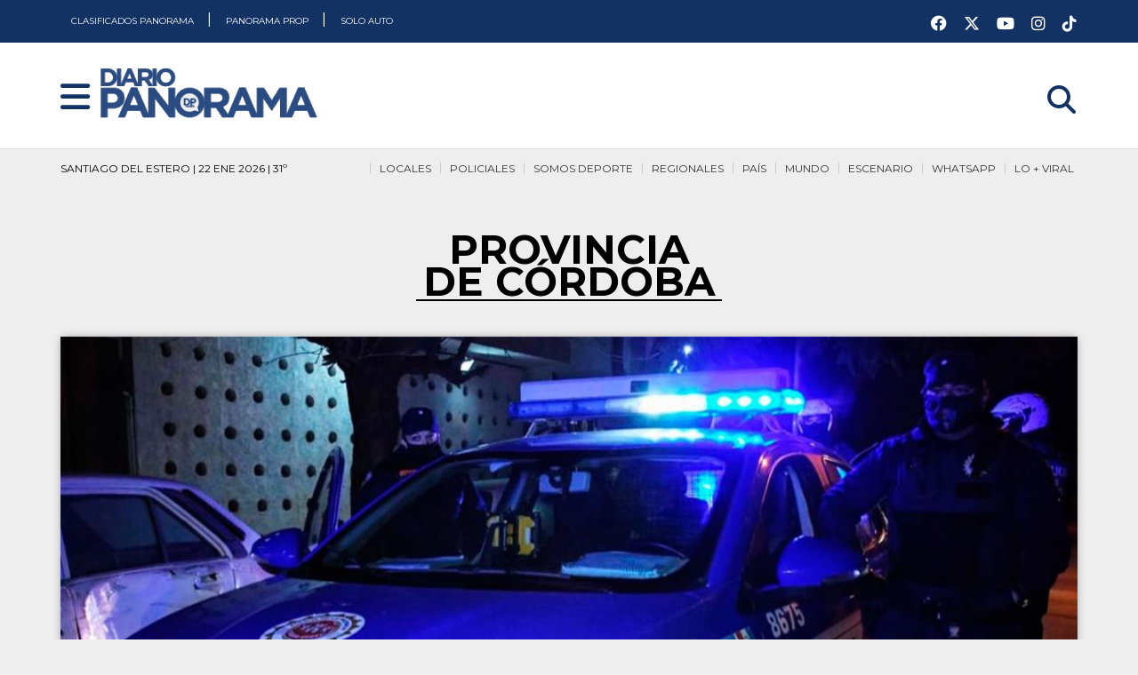

--- FILE ---
content_type: text/html; charset=UTF-8
request_url: https://diariopanorama.com/tags/452/provincia-cordoba
body_size: 22956
content:
<!DOCTYPE html>
<html lang="es" amp>
  <head>
    
    <!-- AMP Analytics -->
    <meta charset="utf-8">
    
    <script async src="https://cdn.ampproject.org/v0.js"></script>
    <script async custom-element="amp-ad" src="https://cdn.ampproject.org/v0/amp-ad-0.1.js"></script>
    <script async custom-element="amp-auto-ads" src="https://cdn.ampproject.org/v0/amp-auto-ads-0.1.js"></script>
    <script async custom-element="amp-next-page" src="https://cdn.ampproject.org/v0/amp-next-page-1.0.js"></script>
    <script async custom-element="amp-sidebar" src="https://cdn.ampproject.org/v0/amp-sidebar-0.1.js"></script>
    <script async custom-element="amp-analytics" src="https://cdn.ampproject.org/v0/amp-analytics-0.1.js"></script>
    <script async custom-element="amp-social-share" src="https://cdn.ampproject.org/v0/amp-social-share-0.1.js"></script>
    <script async custom-element="amp-selector" src="https://cdn.ampproject.org/v0/amp-selector-0.1.js"></script>
        <script async custom-element="amp-carousel" src="https://cdn.ampproject.org/v0/amp-carousel-0.1.js"></script>
        <script async custom-element="amp-youtube" src="https://cdn.ampproject.org/v0/amp-youtube-0.1.js"></script>
    <script async custom-element="amp-lightbox-gallery" src="https://cdn.ampproject.org/v0/amp-lightbox-gallery-0.1.js"></script>
    <script async custom-element="amp-twitter" src="https://cdn.ampproject.org/v0/amp-twitter-0.1.js"></script>
        <script async custom-element="amp-form" src="https://cdn.ampproject.org/v0/amp-form-0.1.js"></script>

            <script async custom-element="amp-iframe" src="https://cdn.ampproject.org/v0/amp-iframe-0.1.js"></script>    
    
    <link href="https://fonts.googleapis.com/css2?family=Montserrat:ital,wght@0,400;0,700;0,900;1,400;1,700;1,900&display=swap" rel="stylesheet">
    
    <meta name="viewport" content="width=device-width,minimum-scale=1,initial-scale=1">
    <title>Provincia de Córdoba - Diario Panorama</title>
    <meta name="title" content="Provincia de Córdoba - Diario Panorama" />
    <meta property="og:title" content="Provincia de Córdoba - Diario Panorama" />
    <meta name="twitter:title" content="Provincia de Córdoba - Diario Panorama" />
    <meta itemprop="name" content="Provincia de Córdoba - Diario Panorama" />

    <meta name="google-play-app" content="app-id=com.app.diariopanorama3">

                
        <meta name="Description" content="Diario Panorama. Toda la informacion de Santiago del Estero, Argentina y el Mundo actualizada. Ultimo Momento" />
    <meta name="DC.description" content="Diario Panorama. Toda la informacion de Santiago del Estero, Argentina y el Mundo actualizada. Ultimo Momento" />
    <meta property="og:description" content="Diario Panorama. Toda la informacion de Santiago del Estero, Argentina y el Mundo actualizada. Ultimo Momento" />
    <meta itemprop="description" content="Diario Panorama. Toda la informacion de Santiago del Estero, Argentina y el Mundo actualizada. Ultimo Momento" />
        
        <meta name="Keywords" content="Diario Panorama, santiago del estero, ultimo momento, diario, noticias, argentina, periodico, news" />
    <meta name="news_keywords" content="Diario Panorama, santiago del estero, ultimo momento, diario, noticias, argentina, periodico, news" />
        
    <meta name="author" content="Diario Panorama" />
    <meta name="distribution" content="global" />
    <meta name="Googlebot" content="all" />
    
    <meta name="geo.region" content="AR-G" />
    <meta name="geo.placename" content="Santiago del Estero" />
    <meta name="geo.position" content="-27.784493;-64.267955" />
    <meta name="ICBM" content="-27.784493, -64.267955" />
    
    <meta name="robots" content="index,follow,noodp" />
    <meta name="google-site-verification" content="p4LgS9-c1CeF2nuhAvMOE4vJvI2r4WfWJzr489LktaI" />
    <meta name="msvalidate.01" content="E768831A09E20432EC9084E84014C1A5" />
    <meta name="twitter:card" content="photo" />
    <meta name="twitter:site" content="@diario_panorama" />
    <meta name="twitter:creator" content="@diario_panorama" />
    <meta name="twitter:site:id" content="114915925" />
    <meta name="twitter:domain" content="diariopanorama.com" />
    
        <link rel="image_src" type="image/jpeg" href="https://diariopanorama.com/img/redes.png">
    <meta name="twitter:image" content="https://diariopanorama.com/img/redes.png" />
    <meta property="og:image" content="https://diariopanorama.com/img/redes.png" />
    <meta itemprop="image" content="https://diariopanorama.com/img/redes.png" />
        
    <link rel="apple-touch-icon" sizes="57x57" href="https://diariopanorama.com/apple-touch-icon-57x57.png">
    <link rel="apple-touch-icon" sizes="60x60" href="https://diariopanorama.com/apple-touch-icon-60x60.png">
    <link rel="apple-touch-icon" sizes="72x72" href="https://diariopanorama.com/apple-touch-icon-72x72.png">
    <link rel="apple-touch-icon" sizes="76x76" href="https://diariopanorama.com/apple-touch-icon-76x76.png">
    <link rel="apple-touch-icon" sizes="114x114" href="https://diariopanorama.com/apple-touch-icon-114x114.png">
    <link rel="apple-touch-icon" sizes="120x120" href="https://diariopanorama.com/apple-touch-icon-120x120.png">
    <link rel="apple-touch-icon" sizes="144x144" href="https://diariopanorama.com/apple-touch-icon-144x144.png">
    <link rel="apple-touch-icon" sizes="152x152" href="https://diariopanorama.com/apple-touch-icon-152x152.png">
    <link rel="apple-touch-icon" sizes="180x180" href="https://diariopanorama.com/apple-touch-icon-180x180.png">
    <link rel="icon" type="image/png" href="https://diariopanorama.com/favicon-32x32.png" sizes="32x32">
    <link rel="icon" type="image/png" href="https://diariopanorama.com/android-chrome-192x192.png" sizes="192x192">
    <link rel="icon" type="image/png" href="https://diariopanorama.com/favicon-96x96.png" sizes="96x96">
    <link rel="icon" type="image/png" href="https://diariopanorama.com/favicon-16x16.png" sizes="16x16">
    <link rel="manifest" href="https://diariopanorama.com/manifest.json">
    <link rel="mask-icon" href="https://diariopanorama.com/safari-pinned-tab.svg" color="#5bbad5">
    <meta name="msapplication-TileColor" content="#da532c">
    <meta name="msapplication-TileImage" content="https://diariopanorama.com/mstile-144x144.png">
    <meta name="theme-color" content="#ffffff">

    
        <link rel="canonical" href="https://www.diariopanorama.com/tags/452/provincia-cordoba" />
    
            <meta name="robots" content="noindex">
    
    <script type="application/ld+json">
{
  "@context": "https://schema.org",
  "@type": "NewsMediaOrganization",
  "name": "Diario Panorama",
  "url": "https://www.diariopanorama.com/",
  "description": "Diario Panorama. Toda la informacion de Santiago del Estero, Argentina y el Mundo actualizada. Ultimo Momento",
  "alternateName": "DP",
  "foundingDate": "2004-11-20",
  "logo": {
    "@context": "https://schema.org",
    "@type": "ImageObject",
    "url":"https://diariopanorama.com/img/redes.png",
    "height":"400px","width":"400px"
  },
  "sameAs": [
    "https://www.youtube.com/user/diariopanoramacom",
    "https://www.instagram.com/diariopanoramasde/",
    "https://www.facebook.com/diariopanorama/",
    "https://twitter.com/diario_panorama"
  ]
}
</script>    
    <style amp-boilerplate>
        body{-webkit-animation:-amp-start 8s steps(1,end) 0s 1 normal both;-moz-animation:-amp-start 8s steps(1,end) 0s 1 normal both;-ms-animation:-amp-start 8s steps(1,end) 0s 1 normal both;animation:-amp-start 8s steps(1,end) 0s 1 normal both}@-webkit-keyframes -amp-start{from{visibility:hidden}to{visibility:visible}}@-moz-keyframes -amp-start{from{visibility:hidden}to{visibility:visible}}@-ms-keyframes -amp-start{from{visibility:hidden}to{visibility:visible}}@-o-keyframes -amp-start{from{visibility:hidden}to{visibility:visible}}@keyframes -amp-start{from{visibility:hidden}to{visibility:visible}}    </style>
    <noscript><style amp-boilerplate>body{-webkit-animation:none;-moz-animation:none;-ms-animation:none;animation:none}</style></noscript>
    <style amp-custom="">
        
html {scroll-behavior:smooth}

body .cf:after, body .cf:before, body .rf:after, body .rf:before, body .rr:after, body .rr:before, body .rw:after, body .rw:before{display:block;content:" "}*, *:before, *:after{-webkit-box-sizing:border-box;-moz-box-sizing:border-box;box-sizing:border-box;margin:0;padding:0}.b{font-weight:bold}.i{font-style:italic}.u{text-decoration:underline}.s{font-size:80%}.tl{text-transform:lowercase}.tu{text-transform:uppercase}.tc{text-transform:capitalize}p,ul,ol,h1,h2,h3,h4,pre,amp-img,figure,.bd,.bp,table,hr,iframe{margin-bottom:0px;word-wrap:break-word}li{margin-left:25px}body{width:auto;margin:0;padding:0}.rf,.rw{margin-right:auto;margin-left:auto;padding-left:8px;padding-right:8px}.rr{margin-left:-8px;margin-right:-8px}[class^=rc]{position:relative;min-height:1px;padding-left:8px;padding-right:8px;float:left}.rcx12{width:100%}.rcx11{width:91.66666667%}.rcx10{width:83.33333333%}.rcx9{width:75%}.rcx8{width:66.66666667%}.rcx7{width:58.33333333%}.rcx6{width:50%}.rcx5{width:41.66666667%}.rcx4{width:33.33333333%}.rcx3{width:25%}.rcx2{width:16.66666667%}.rcx1{width:8.33333333%}.rox11{margin-left:91.66666667%}.rox10{margin-left:83.33333333%}.rox9{margin-left:75%}.rox8{margin-left:66.66666667%}.rox7{margin-left:58.33333333%}.rox6{margin-left:50%}.rox5{margin-left:41.66666667%}.rox4{margin-left:33.33333333%}.rox3{margin-left:25%}.rox2{margin-left:16.66666667%}.rox1{margin-left:8.33333333%}.rox0{margin-left:0}.rtxl{text-align:left}.rtxr{text-align:right}.rtxc{text-align:center}.rtxj{text-align:justify}.rpxn{padding-top:0;padding-bottom:0}.rpxs{padding-top:20px;padding-bottom:20px}.rpxm{padding-top:40px;padding-bottom:40px}.rpxl{padding-top:60px;padding-bottom:60px}.rmxn{margin-bottom:0}.rmxs{margin-bottom:20px}.rmxm{margin-bottom:40px}.rmxl{margin-bottom:60px}.cf:after,.cf:before,.rf:after,.rf:before,.rr:after,.rr:before,.rw:after,.rw:before{content:" ";display:table}.cf:after,.rf:after,.rr:after,.rw:after{clear:both}

html {background:#eeeeee}
body{font-family:'Montserrat',sans-serif;line-height:1.4;font-size:16px;background:none;font-weight:normal}
.cntrd-cntn{background-size:contain;background-position:top center;background-repeat:no-repeat}
.cntrd-rpt{background-position:top center;background-repeat:repeat-x}
.cntrd-rpt #sec .enc{
color:white;border-bottom:none;background:none;
}
.cntrd{background-repeat:no-repeat;background-position:top center;background-position-y:165px}

.motogp.cntrd{background-color:#ED3235}
.motogp #sec{margin-top:425px}
.motogp #sec .enc{display:none}
.motogp .mngrs, .motogp .bj{background:none;display:none}
.motogp .crd amp-img{border:solid #CB1013 6px}
.motogp .crd .ttl{background:#CB1013;color:#ffffff}
.motogp .crd .ttl h3 a{color:#ffffff}
.motogp body{background-color:#ED3235}

.scsrfrncsc.cntrd{background-color:#AD8B5E}
.scsrfrncsc #sec{margin-top:425px}
.scsrfrncsc #sec .enc{display:none}
.scsrfrncsc .mngrs, .motogp .bj{background:none;display:none}
.scsrfrncsc .crd amp-img{border:solid #5E4A33 6px}
.scsrfrncsc .crd .ttl{background:#5E4A33;color:#ffffff}
.scsrfrncsc .crd .ttl h3 a{color:#ffffff}
.scsrfrncsc body{background-color:#AD8B5E}

.smrtcty25 #sec{margin-top:40px}
.smrtcty25 #sec .enc{display:none}
.smrtcty25 .mngrs, .smrtcty25 .bj{background:none;display:none}
.smrtcty25 .crd amp-img{border:solid #49110C 6px}
.smrtcty25 .crd .ttl{background:#49110C;color:#ffffff}
.smrtcty25 .crd .ttl h3 a{color:#ffffff}

.aniv472.cntrd-rpt{background-color:#BCBEF6}
.aniv472 #sec{margin-top:40px}
.aniv472 #sec .enc{display:none}
.aniv472 .mngrs, .aniv472 .bj{background:none;display:none}
.aniv472 .crd amp-img{border:solid #2F3059 6px}
.aniv472 .crd .ttl{background:#2F3059;color:#ffffff}
.aniv472 .crd .ttl h3 a{color:#ffffff}
body.aniv472{background-color:#BCBEF6}

.sgoprod.cntrd-cntn{background-color:#EEEEEE}
.sgoprod #sec{margin-top:40px}
.sgoprod #sec .enc{display:none}
.sgoprod .mngrs, .sgoprod .bj{background:none;display:none}
.sgoprod .crd amp-img{border:solid #2F3059 6px;border-right:solid 6px #03B1F4}
.sgoprod .crd .ttl{background:#252466;
background:linear-gradient(90deg, rgba(37, 36, 102, 1) 33%, rgba(3, 177, 244, 1) 100%);color:#ffffff}
.sgoprod .crd .ttl h3 a{color:#ffffff}
.sgoprod .encabezador-central{margin-bottom:30px;min-height:1px}
.sgoprod header.blanco{border-bottom:solid 6px #C50310}
body.sgoprod{background-color:#EEEEEE;background-position-y:100px}

.bmx.cntrd-cntn{background-color:#EEEEEE}
.bmx #sec{margin-top:155px}
.bmx #sec .enc{display:none}
.bmx .mngrs, .bmx .bj{background:none;display:none}
.bmx .crd amp-img{border:solid #5F1020 6px;border-right:solid 6px #AA1E39}
.bmx .crd .ttl{background:#5F1020;
background:linear-gradient(90deg, rgba(95, 16, 32, 1) 33%, rgba(170, 30, 57, 1) 100%);color:#ffffff}
.bmx .crd .ttl h3 a{color:#ffffff}
.bmx .encabezador-central{margin-bottom:30px;min-height:1px}
.bmx header.blanco{border-bottom:solid 6px #AA1E39}
body.bmx{background-color:#EEEEEE;background-position-y:100px}

.frlbr.cntrd-cntn{background-color:#EEEEEE}
.frlbr #sec{margin-top:50px}
.frlbr #sec .enc{display:none}
.frlbr .mngrs, .frlbr .bj{background:none;display:none}
.frlbr .crd amp-img{border:solid #ffffff 6px;border-right:solid 6px #eeeeee}
.frlbr .crd .ttl{background:#ffffff;
background:linear-gradient(90deg, rgba(255, 255, 255, 1) 33%, rgba(238, 238, 238, 1) 100%);color:#0B62AD}
.frlbr .crd .ttl span{background:#0B62AD}
.frlbr .crd .ttl h3 a{color:#0B62AD}
.frlbr .encabezador-central{margin-bottom:30px;min-height:1px}
.frlbr .inner h3 a{text-shadow:none}

body.frlbr{background-color:#EEEEEE;background-position-y:100px}

.spr8.cntrd-cntn{background-color:#0B8793}
.spr8 #sec{margin-top:100px}
.spr8 #sec .enc{display:none}
.spr8 .mngrs, .spr8 .bj{background:none;display:none}
.spr8 .crd amp-img{border:solid #ffffff 6px;border-right:solid 6px #eeeeee}
.spr8 .crd .ttl{background:#ffffff;
background:linear-gradient(90deg, rgba(255, 255, 255, 1) 33%, rgba(238, 238, 238, 1) 100%);color:#360033}
.spr8 .crd .ttl span{background:#ffffff}
.spr8 .crd .ttl h3 a{color:#0B8793}
.spr8 .encabezador-central{margin-bottom:30px;min-height:1px}
.spr8 .inner h3 a{text-shadow:none}

body.spr8{background-color:#EEEEEE;background-position-y:100px}

.nvrsrcnl7.cntrd-cntn{background-color:#FBFBFB}
.nvrsrcnl7 #sec{margin-top:100px}
.nvrsrcnl7 #sec .enc{display:none}
.nvrsrcnl7 .mngrs, .nvrsrcnl7 .bj{background:none;display:none}
.nvrsrcnl7 .crd amp-img{border:solid #3c56fb 6px;border-right:solid 6px #3c56fb}
.nvrsrcnl7 .crd .ttl{background:#3c56fb;
background:linear-gradient(90deg, rgba(60, 86, 251, 1) 33%, rgba(60, 86, 251, 1) 100%);color:#ffffff}
.nvrsrcnl7 .crd .ttl span{background:#3c56fb}
.nvrsrcnl7 .crd .ttl h3 a{color:#ffffff}
.nvrsrcnl7 .encabezador-central{margin-bottom:30px;min-height:1px}
.nvrsrcnl7 .inner h3 a{text-shadow:none}

body.nvrsrcnl7{background-color:#EEEEEE;background-position-y:100px}

.smrtct-lg {background-color:#FF8A3F;padding:20px;margin-bottom:40px;border:solid 4px #FFE5C9}
.smrtct-lg2 {background-color:#FFE5C9;padding:20px;margin-bottom:40px;border:solid 4px #49110C}

body.smrtcty25::before {
content:"";
position:absolute;
top:0;left:0;right:0;bottom:0;
background-image:url('https://diariopanorama.com/img/encabezado-smartcity252.png?v=2');
background-size:containt;
background-color:#FF8A3F;
background-position:top center;
background-repeat:repeat-x;
opacity:0.7;
z-index:-1;
}

h1, .h1{font-family:'Montserrat', sans-serif;font-size:26px;line-height:28px;font-weight:700}
h2, .h2{font-family:'Montserrat', sans-serif;font-size:26px;line-height:1.15;font-weight:700}
h3, .h3{font-family:'Montserrat', sans-serif;font-size:20px;line-height:22px;font-weight:700}
h4, .h4{font-family:'Montserrat', sans-serif;font-size:18px;line-height:1.11;font-weight:700}
.mobile h2, .h2{font-size:19px;line-height:21px;margin-bottom:10px}
.mobile h3, .h3{font-size:19px;line-height:21px;margin-bottom:10px}
.mobile .inner h3{margin-bottom:0px}
.mobile .tmtc h3{font-size:15px;line-height:17px;margin-bottom:0px}
.mobile p{font-size:13px;line-height:15px}
.amp-next-page-separator {border-bottom:none}
.lft{float:left}
.rght{float:right}

.bd{text-align:center;display:inline-block;padding:10px 20px;color:#555;border:solid 2px #555;text-decoration:none}
.bd:hover, .bd:focus{background-color:#555;color:#fff}
.bp{text-align:center;display:inline-block;padding:10px 20px;background-color:#555;color:#fff;border:solid 2px #555;text-decoration:none}
.bp:hover, .bp:focus{background-color:#fff;color:#555}
.bf{display:block;width:100%}

nav{background-color:#113263;height:48px}
#nav{background-color:#2A4C82;width:auto}
.no,.nc{z-index:999999;font-weight:bold;color:white;font-size:26px;display:inline-block;position:absolute;cursor:pointer;top:15px;margin-left:20px;outline:none}
.blanco .no,.nc{color:#113263 }
.ni{display:none;text-decoration:none}
.ns{margin:70px 40px 0 40px;padding:0;font-size:22px}
.nt{margin:0 0 0 20px;padding:0}
.ns > li, .nt > li{list-style:none;margin-left:0}
.ns a{text-decoration:none;color:#555}
.nl{padding:20px;display:inline-block}
.nl amp-img{margin-bottom:0}
header .rcm7{height:0px}
.srch{font-size:32px;margin-top:15px}
.bj{height:40px}

@media all and (min-width:900px){
.ni{display:inline-block}
.ni a{padding:0px;line-height:35px;font-size:18px;text-decoration:none;color:black}
.ni a:hover, .ni a:focus {color:#999}
.nd{display:none}
}

@media (max-width:599px){.hx{display:none}
.logo a amp-img {height:40px}
.srch{display:block}
.cntrd-cntn{background-position:0px 100px}
}

@media (min-width:600px) and (max-width:898px){.hs{display:none} .srch{display:block}

}

@media all and (min-width:600px){.rw{width:560px}.rcs12{width:100%}.rcs11{width:91.66666667%}.rcs10{width:83.33333333%}.rcs9{width:75%}.rcs8{width:66.66666667%}.rcs7{width:58.33333333%}.rcs6{width:50%}.rcs5{width:41.66666667%}.rcs4{width:33.33333333%}.rcs3{width:25%}.rcs2{width:16.66666667%}.rcs1{width:8.33333333%}.ros11{margin-left:91.66666667%}.ros10{margin-left:83.33333333%}.ros9{margin-left:75%}.ros8{margin-left:66.66666667%}.ros7{margin-left:58.33333333%}.ros6{margin-left:50%}.ros5{margin-left:41.66666667%}.ros4{margin-left:33.33333333%}.ros3{margin-left:25%}.ros2{margin-left:16.66666667%}.ros1{margin-left:8.33333333%}.ros0{margin-left:0}.rtsl{text-align:left}.rtsr{text-align:right}.rtsc{text-align:center}.rtsj{text-align:justify}.rpsn{padding-top:0;padding-bottom:0}.rpss{padding-top:20px;padding-bottom:20px}.rpsm{padding-top:40px;padding-bottom:40px}.rpsl{padding-top:60px;padding-bottom:60px}.rmsn{margin-bottom:0}.rmss{margin-bottom:20px}.rmsm{margin-bottom:40px}.rmsl{margin-bottom:60px}
body{line-height:1.6;font-size:16px}
h1, .h1{font-size:34px;line-height:36px}
h2, .h2{font-size:32px;line-height:1.25}
h3, .h3{font-size:24px;line-height:26px}
h4, .h4{font-size:18px;line-height:1.22}

}

@media (min-width:900px) and (max-width:1199px){.hm{display:none}

}

@media all and (min-width:900px){.rw{width:860px}.rcm12{width:100%}.rcm11{width:91.66666667%}.rcm10{width:83.33333333%}.rcm9{width:75%}.rcm8{width:66.66666667%}.rcm7{width:58.33333333%}.rcm6{width:50%}.rcm5{width:41.66666667%}.rcm4{width:33.33333333%}.rcm3{width:25%}.rcm2{width:16.66666667%}.rcm1{width:8.33333333%}.rom11{margin-left:91.66666667%}.rom10{margin-left:83.33333333%}.rom9{margin-left:75%}.rom8{margin-left:66.66666667%}.rom7{margin-left:58.33333333%}.rom6{margin-left:50%}.rom5{margin-left:41.66666667%}.rom4{margin-left:33.33333333%}.rom3{margin-left:25%}.rom2{margin-left:16.66666667%}.rom1{margin-left:8.33333333%}.rom0{margin-left:0}.rtml{text-align:left}.rtmr{text-align:right}.rtmc{text-align:center}.rtmj{text-align:justify}.rpmn{padding-top:0;padding-bottom:0}.rpms{padding-top:20px;padding-bottom:20px}.rpmm{padding-top:40px;padding-bottom:40px}.rpml{padding-top:60px;padding-bottom:60px}.rmmn{margin-bottom:0}.rmms{margin-bottom:20px}.rmmm{margin-bottom:40px}.rmml{margin-bottom:60px}
h1, .h1{font-size:34px;line-height:36px}
h2, .h2{font-size:30px;line-height:1.25}
h3, .h3{font-size:24px;line-height:26px}
header .rcm7{border-top:none;margin-top:0px}
}

@media all and (min-width:1200px){.hl{display:none}.rw{width:1160px}.rcl12{width:100%}.rcl11{width:91.66666667%}.rcl10{width:83.33333333%}.rcl9{width:75%}.rcl8{width:66.66666667%}.rcl7{width:58.33333333%}.rcl6{width:50%}.rcl5{width:41.66666667%}.rcl4{width:33.33333333%}.rcl3{width:25%}.rcl2{width:16.66666667%}.rcl1{width:8.33333333%}.rol11{margin-left:91.66666667%}.rol10{margin-left:83.33333333%}.rol9{margin-left:75%}.rol8{margin-left:66.66666667%}.rol7{margin-left:58.33333333%}.rol6{margin-left:50%}.rol5{margin-left:41.66666667%}.rol4{margin-left:33.33333333%}.rol3{margin-left:25%}.rol2{margin-left:16.66666667%}.rol1{margin-left:8.33333333%}.rol0{margin-left:0}.rtll{text-align:left}.rtlr{text-align:right}.rtlc{text-align:center}.rtlj{text-align:justify}.rpln{padding-top:0;padding-bottom:0}.rpls{padding-top:20px;padding-bottom:20px}.rplm{padding-top:40px;padding-bottom:40px}.rpll{padding-top:60px;padding-bottom:60px}.rmln{margin-bottom:0}.rmls{margin-bottom:20px}.rmlm{margin-bottom:40px}.rmll{margin-bottom:60px}

}
.c1{color:#ffffff}.c2{color:#000000}.c3{color:#444444}.c4{color:#dddddd}.c5{color:#660080}.c6{color:#934ca6}.c7{color:#ff3d00}.c8{color:#33ff00}.c9{color:#0033ff}.c10{color:#ff0033}
.b1{background-color:#ffffff}.b2{background-color:#000000}.b3{background-color:#444444}.b4{background-color:#dddddd}.b5{background-color:#660080}.b6{background-color:#934ca6}.b7{background-color:#ff3d00}.b8{background-color:#33ff00}.b9{background-color:#0033ff}.b10{background-color:#ff0033}
pre{padding:10px 10px;border:1px solid #ccc;background-color:#eee;display:inline-block;border-radius:4px;white-space:pre-wrap;font-family:"Courier New", Courier, monospace;line-height:1.4;font-size:14px;max-width:100%}
figure{margin:0;padding:0}
.br{display:block}

header{background-color:#2A4C82;padding-bottom:10px;
/*background-image:url('https://diariopanorama.com/img/fondo-navidad25.png');*/
height:168px;
}
header.blanco{background-color:#fff;/*background-image:url('https://diariopanorama.com/img/fondo-navidad25.png');*/border-bottom:solid 1px #dddddd}

.logo{padding-top:10px;margin-left:50px}
.btns{float:right;width:100%;background-color:red;height:35px;opacity:0}
.rdscls{float:right;width:180px;color:#fff;padding:5px 0px}
.rdscls a{color:white;font-size:18px;margin-left:15px;margin-top:8px;display:inline-block}
.clm{float:right;width:35px;padding-top:4px;text-align:center}
.clm a{color:white}
.clmnv a{color:#000000;text-decoration:none}
.blanco .clm a{color:#113263}
.clm .tie01{float:left;width:30px;font-size:18px;font-weight:700}
.clm .tie02{float:left;width:38px;font-size:38px;padding-top:12px;margin-left:-5px}
.fch{float:right;width:auto;font-size:22px;color:white;text-align:right;margin-right:10px;padding-right:10px;border-right:solid 1px white;font-size:14px;line-height:16px;font-weight:700;margin-top:15px}
.rdsclscnt{background:white;height:40px;padding:0px;margin-top:10px;margin-bottom:-10px}
.rdsclscnt a{color:#2A4C82;font-size:32px}

.ni {height:48px;width:100%;color:#ffffff}
.ni a{font-size:10px;line-height:48px;font-weight:400;background-color:#113263;height:48px;padding:0px 12px;color:white}
.ni a.rght{float:right}
#nav{padding:60px 30px}
#nav .nc{top:4px;right:20px}
#nav ul{list-style-type:none;margin:50px 0px}
#nav ul li{margin-left:0px}
#nav ul li a{color:white;font-weight:900;font-size:18px;line-height:28px;text-decoration:none}
#nav .rdscls{width:100%}
#nav .rdscls a{font-size:32px;margin-right:10px}
.prlg{height:100px}
.mngrs{padding:10px;height:40px;margin-bottom:10px;font-size:12px;line-height:13px}
.mngrs nav{background-color:#eeeeee}
.mngrs nav a{color:#333333;text-decoration:none;border-top-style:solid;border-top-width:2px;background-color:#eeeeee;padding:7px 4px}
.mngrs nav a:hover{color:#268ae8}
.mngrs nav ul{list-style-type:none;margin:0;padding:0;top:0px;position:relative;z-index:99}
.mngrs nav li{white-space:nowrap;width:auto;float:right;margin-left:6px;padding-left:6px;border-left:solid 1px #ccc}
.blanco.mngrs nav a{border-top-width:0px}

.enc{color:#fff;display:inline-block;margin-bottom:5px}
.enc2{color:#fff;display:inline-block;margin-bottom:5px}
#sec .enc{color:#000;border-bottom-width:2px;border-bottom-style:solid;display:inline-block;margin-top:40px;margin-bottom:40px;background-color:#eeeeee;padding-bottom:2px}
#sec .enc2{color:#000;border-bottom-width:2px;border-bottom-style:solid;display:inline-block;margin-top:40px;margin-bottom:40px;background-color:#eeeeee;padding-bottom:2px}
.sbttl{font-size:14px;font-style:italic;max-width:600px;margin:20px auto;margin-top:-15px}
.sbttl a{text-decoration:none;color:#5A8FEB}

.somos{position:relative;background:#169516}
.hsomos{margin-left:8px;margin-right:8px;margin-bottom:0px;height:52px;overflow:hidden}
.headsec {
background:#169516;
color:#fff;
display:inline-block;
margin-bottom:0;
text-align:center;
white-space:nowrap;
padding:11px 18px;
font-size:11px;
text-transform:uppercase;
position:absolute;
top:0;
left:0;
}
.headsec:after {
width:0px;
height:0px;
border-style:solid;
border-width:51px 29px 0 0;
border-color:#076591 transparent transparent transparent;
content:' ';
position:absolute;
top:0px;
right:-29px;
}
.headsec.colordep:after {
border-color:#169516 transparent transparent transparent;
}
.bajsec.hscolor {
background:#0E6208;
padding:4px 0 10px 285px;
margin-right:8px;
text-align:left;
}
.bajsec {
background:#000;
color:#fff;
text-transform:uppercase;
font-size:16px;
font-weight:400;
text-align:right;
padding:10px 15px 10px 0;
margin-right:-15px;
}
.bajsec.hscolor a {
color:#fff;
margin:0 12px 0 0;
font-size:15px;
line-height:40px;
text-transform:uppercase;
text-decoration:none;
}
.menu-sd {
width:39px;
height:42px;
display:block;
float:left;
}
.menu-sd.ccordoba {
background:url(https://diariopanorama.com/img/esc-01.png) no-repeat center center;
}
.menu-sd.mitre {
background:url(https://diariopanorama.com/img/esc-02.png) no-repeat center center;
}
.menu-sd.guemes {
background:url(https://diariopanorama.com/img/esc-03.png) no-repeat center center;
}
.menu-sd.quimsa {
background:url(https://diariopanorama.com/img/esc-04.png) no-repeat center center;
}
.menu-sd.olimpico {
background:url(https://diariopanorama.com/img/esc-05.png) no-repeat center center;
}
.menu-sd.aguayene {
background:url(https://diariopanorama.com/img/esc-aguayenergia.png) no-repeat center center;
}
.menu-sd.altbrown {
background:url(https://diariopanorama.com/img/esc-almirantebrown.png) no-repeat center center;
}
.menu-sd.atlclodo {
background:url(https://diariopanorama.com/img/esc-atleticoclodomira.png) no-repeat center center;
}
.menu-sd.atlforre {
background:url(https://diariopanorama.com/img/esc-atleticoforres.png) no-repeat center center;
}
.menu-sd.banfield {
background:url(https://diariopanorama.com/img/esc-banfield.png) no-repeat center center;
}
.menu-sd.cargenti {
background:url(https://diariopanorama.com/img/esc-centralargentino.png) no-repeat center center;
}
.menu-sd.ccunidos {
background:url(https://diariopanorama.com/img/esc-comerciocentralunidos.png) no-repeat center center;
}
.menu-sd.deforres {
background:url(https://diariopanorama.com/img/esc-defensoresdeforres.png) no-repeat center center;
}
.menu-sd.huaicoho {
background:url(https://diariopanorama.com/img/esc-estudiantesdehuaicohondo.png) no-repeat center center;
}
.menu-sd.ibeltran {
background:url(https://diariopanorama.com/img/esc-independientedebeltran.png) no-repeat center center;
}
.menu-sd.ifernand {
background:url(https://diariopanorama.com/img/esc-independientedefernandez.png) no-repeat center center;
}
.menu-sd.instsant {
background:url(https://diariopanorama.com/img/esc-institutosantiago.png) no-repeat center center;
}
.menu-sd.navellan {
background:url(https://diariopanorama.com/img/esc-nicolasavellaneda.png) no-repeat center center;
}
.menu-sd.oldlions {
background:url(https://diariopanorama.com/img/esc-oldlionsrugbyclub.png) no-repeat center center;
}
.menu-sd.lawnteni {
background:url(https://diariopanorama.com/img/esc-santiagolawntennis.png) no-repeat center center;
}
.menu-sd.sarmient {
background:url(https://diariopanorama.com/img/esc-sarmiento.png) no-repeat center center;
}
.menu-sd.spfernan {
background:url(https://diariopanorama.com/img/esc-spfernandez.png) no-repeat center center;
}
.menu-sd.tallerfr {
background:url(https://diariopanorama.com/img/esc-talleresdefrias.png) no-repeat center center;
}
.menu-sd.talleran {
background:url(https://diariopanorama.com/img/esc-talleresdeanatuya.png) no-repeat center center;
}
.menu-sd.unionb {
background:url(https://diariopanorama.com/img/esc-unionb.png) no-repeat center center;
}
.menu-sd.unionsan {
background:url(https://diariopanorama.com/img/esc-unionsantiago.png) no-repeat center center;
}
.menu-sd.velezsr1 {
background:url(https://diariopanorama.com/img/esc-velezsr1.png) no-repeat center center;
}
.menu-sd.villauni {
background:url(https://diariopanorama.com/img/esc-villaunion.png) no-repeat center center;
}
.menu-sd.yandafc {
background:url(https://diariopanorama.com/img/esc-yandafc.png) no-repeat center center;
}
.menu-sd.independientebbc {
background:url(https://diariopanorama.com/img/esc-independientebbc.png) no-repeat center center;
}

.grey{background:#E9E8ED}
.gris{background:#eeeeee;padding-top:15px}
.white{background:#fff}
.loc{background:#125EA5;border-color:#125EA5;color:#fff}
.pol{background:#D50F08;border-color:#D50F08;color:#fff}
.reg{background:#F50;border-color:#F50;color:#fff}
.pai{background:#00A0DD;border-color:#00A0DD;color:#fff}
.mun{background:#53BBB4;border-color:#53BBB4;color:#fff}
.esc{background:#F94877;border-color:#F94877;color:#fff}
.wsp{background:#169516;border-color:#169516;color:#fff}
.lmv{background:#EA3500;border-color:#EA3500;color:#fff}
.rev{background:#8277D5;border-color:#8277D5;color:#fff}
.msc{background:#469F99;border-color:#469F99;color:#fff}
.dep{background:#169516;border-color:#169516;color:#fff}
.prp{background:#570846;border-color:#570846;color:#fff}
.sla{background:#6e0b15;border-color:#6e0b15;color:#fff}
.smbr{-webkit-box-shadow:0px 0px 10px -2px rgba(0,0,0,0.40);-moz-box-shadow:0px 0px 10px -2px rgba(0,0,0,0.40);box-shadow:0px 0px 10px -2px rgba(0,0,0,0.40);position:relative;z-index:10}

.fnt700{font-weight:600}
.fnt900{font-weight:700}

.enc{font-size:30px}
.enc2{font-size:20px}
#sec .enc{font-size:25px}
#sec .enc2{font-size:15px}

.dsfc{height:160px;margin-bottom:-125px}
.dsfc.x2{height:200px;margin-bottom:-135px}
.mobile .dsfc {height:300px;margin-bottom:-260px}

.sponsor{width:auto;
background:#d8d7dc;
height:auto;
margin-bottom:20px;
text-align:center;
vertical-align:middle;
position:relative;
display:block;
padding:0px 0px}
.rcm4 .sponsor{height:326px;padding:20px 0px}

.pdcsts{margin-top:-20px}
.pdcst{background:#e9ecf2;margin-bottom:35px;position:relative;padding:15px;padding-top:30px}
.pdcst .ftt{width:50px;height:50px;position:absolute;top:-25px;left:15px}
.pdcst .ttl{font-size:15px;font-weight:700;line-height:17px;padding:0px;min-height:75px}
.pdcst .ttl a{text-decoration:none;color:black}
.pdcst .frm {font-size:9px;font-weight:700;line-height:11px;color:#356cd4;font-weight:700}
.pdcst .frm span{color:#8b8f8e;float:right}
#sec .pdcsts .enc{border-bottom:none;margin-bottom:10px}
.pdcsts p{line-height:12px;margin-bottom:40px}

.pnrmprps{background-color:#570646;padding-left:10px;padding-right:10px}
.pnrmprps .lg{padding-top:30px;min-height:118px}
.pnrmprps .lg a.rght{background:#410039;color:white;font-size:18px;font-weight:600;padding:4px 10px;text-decoration:none;position:relative;top:15px}
.pnrmprps .imgcont div{position:absolute;top:0px;bottom:0px;width:100%;height:100%;background:rgba(87,6,70,0.3);z-index:1}
.pnrmprp {background:#410039;min-height:252px;margin-bottom:30px}
.pnrmprp h2 {color:#6E0B13;font-size:13px;line-height:15px;padding:20px 10px}
.pnrmprp h2 a{text-decoration:none;color:white;text-transform:uppercase}
.pnrmprp .rdscls{float:none;text-align:right;width:auto;padding-right:10px}
.mobile .pnrmprps .lg{padding-top:10px}

.slts{background-color:#6D0A13;padding-left:10px;padding-right:10px}
.slts .lg{padding-top:30px;min-height:100px}
.slts .lg a.rght{background:#510711;color:white;font-size:18px;font-weight:600;padding:4px 10px;text-decoration:none;position:relative;top:15px}
.imgcont{position:relative}
.slts .imgcont div{position:absolute;top:0px;bottom:0px;width:100%;height:100%;background:rgba(110,10,19,0.3);z-index:1}
.imgcont img{filter:grayscale(1)}
.slt{background:#510711;min-height:240px;margin-bottom:30px}
.slt h2 {color:#6E0B13;font-size:13px;line-height:15px;padding:20px 10px}
.slt h2 a{text-decoration:none;color:white;text-transform:uppercase}
.slt .rdscls{float:none;text-align:right;width:auto;padding-right:10px}
.mobile .slts .lg{padding-top:10px}
amp-social-share.custom-style {
background-color:#454545;
background-repeat:no-repeat;
background-position:center;
background-size:contain;
}

.rdpnrm{background-color:#2F7978;margin-bottom:20px;padding:50px 10px}
.rdpnrm .lg{padding-top:45px}
.imgcont{position:relative}
.rdpnrm .imgcont div{position:absolute;top:0px;bottom:0px;width:100%;height:100%;background:rgba(47, 121, 120,0.4);z-index:1}
.imgcont img{filter:grayscale(1)}
.ado{background:#266260;min-height:240px}
.ado h2 {color:#6E0B13;font-size:15px;line-height:15px;padding:20px 10px}
.ado h2 a{text-decoration:none;color:white;text-transform:uppercase}
.ado span{font-size:50px;display:block;text-align:center;padding-top:20px;margin-bottom:-10px;position:absolute;top:0px;left:0px;right:0px;z-index:999}
.ado span a{color:white}
.ado .rdscls{float:none;text-align:right;width:auto;padding-right:10px}
.mobile .rdpnrm .lg{padding-top:30px;padding-bottom:20px}
.mobile .ado{min-height:290px}
.mobile .ado span{font-size:60px;top:50px}
.rdpnrm .lg a{display:inline-block;margin-top:42px;background-color:#266260;color:white;padding:5px 10px;text-decoration:none;font-size:12px;font-weight:700;text-transform:uppercase}
.rdpnrm .lg2 a{display:inline-block;margin-top:0px;background-color:#266260;color:white;padding:5px 10px;text-decoration:none;font-size:12px;font-weight:700}
.rdpnrm amp-carousel{background:none}

.lsmslds{background:#777;margin-bottom:20px;padding-bottom:30px}
.lsmslds .crds .ttl{background:#2a4d82;border-bottom:#f00 solid 4px}
.lsmslds .rcx12 .crd h3{padding:20px 0px;font-size:19px;line-height:21px}
.lsmslds h3 a,.lsmslds h3 a:hover{color:#fff}
.lsmslds .crd.crds{height:272px}
.ttlmslds{color:#fff;margin-top:40px;margin-bottom:10px}
.ttlmslds span{border-top:#f00 solid 8px}

.pnnyctldd{background:#2A4D82;margin-bottom:20px;padding-bottom:30px}
.pnnyctldd .crds .ttl{background:#fff}
.pnnyctldd .rcx12 .crd h3{padding:20px 0px;font-size:19px;line-height:21px}
.pnnyctldd h4{padding:0px 0px;font-size:13px;line-height:15px;font-style:italic;margin-top:-15px;margin-bottom:20px}
.pnnyctldd .crd.crds{height:272px}
.ttlpnnyctldd{color:#fff;margin-top:40px;margin-bottom:10px}
.ttlpnnyctldd span{border-top:#E9E8ED solid 8px}

.clmbx{width:100%;min-height:340px;position:relative;
color:black;background:white}
.mobile .clmbx{padding:30px;padding-top:30px;margin-bottom:20px}
.clmbx .smbrt{margin-left:0px}
.grndsbx, .tmblbx, .hrscpbx{margin-bottom:20px}
.tbox02{float:left;width:185px;margin-top:30px}
.mobile .tbox02{float:left;width:25%;margin-top:10px;margin-bottom:20px}
.clmbx p{font-size:12px;line-height:14px}
.mobile .clmbx p{font-size:10px;line-height:10px}
.clmbx p.minmax{font-size:20px;line-height:22px}
.mobile .clmbx p.minmax{font-size:18px;line-height:20px}
.clmbx h2{font-size:15px;line-height:17px;font-weight:400}
.mobile .clmbx h2{color:black;font-size:19px;line-height:21px;font-weight:600}
.clmbx .mr{color:white;text-decoration:none;float:right;text-align:center;margin:32px;font-weight:700;font-size:17px;line-height:19px;background:#2A4C82;padding:10px 30px}
.mobile .clmbx .mr{margin:0px;font-size:12px;float:left;width:100%;text-align:center}
.clmbx .dia{font-size:19px;line-height:19px;margin-bottom:5px;font-weight:600}
.clmbx .dia span{font-size:15px}
.mobile .clmbx .dia {font-size:13px}
.clmbx .txt2 {font-weight:600}
.clmbx .tie02{padding:15px 52px}
.clmbx .hoy h2{font-size:17px;font-weight:600;padding-top:20px;line-height:17px;margin:0px;display:inline-block}
.mobile .clmbx .hoy h2{position:absolute;top:-20px;left:10px;font-size:10px}
.clmbx .hoy{height:272px;border-right:2px solid #eee;padding:0px 30px}
.mobile .clmbx .hoy{height:125px;border-bottom:1px solid #dddddd;border-right:none;margin-bottom:30px;padding-bottom:10px}
.clmbx .hoy .num{font-size:80px;font-weight:600}
.clmbx .hoy .img{font-size:50px;position:absolute;top:125px;right:45px}
.clmbx .hoy .desc{font-size:20px;line-height:32px}

.cjtsbx {background:#d9d9d9;padding:30px;padding-bottom:10px}
.cjtsbx a{text-decoration:none}
.cjtsbx .cjts {background-color:white;margin-bottom:20px;height:95px;color:black}
.cjtsbx .cjts amp-img{width:95px;float:left;margin-right:15px}
.cjtsbx .cjts h3{padding-top:25px}
.cjtsbx .cjts h3.cntxt{padding-top:10px}
.cjtsbx .cjts .smbrt{float:right;top:10px;right:10px;height:5px}
.cjtsbx .cjts.cclr .smbrt{background:rgba(255,255,255,0.3)}
.cjtsbx .cjts.cclr {background-color:#2A4C82;color:white}

.mobile .clmbx .hoy .num{font-size:50px;position:relative;bottom:0px;left:0px;text-align:left;width:25%;float:left}
.mobile .clmbx .hoy .img{font-size:50px;position:relative;top:8px;right:-15px;text-align:left;width:25%;float:left}
.mobile .clmbx .hoy .desc{font-size:26px;position:relative;line-height:30px;float:left;width:50%}

.rpnrm{background:#6B6B6B;margin-top:20px;margin-bottom:20px}
.rpnrm a{color:white;text-decoration:none;font-size:16px}
.rpnrm a span{font-size:20px;margin-right:40px}
.rpnrm .nvv{background:#AC1421;height:66px;padding:20px}
.mobile .rpnrm{margin-top:0px}
.mobile .rpnrm .nvv{height:36px;padding:10px}

.ttl{padding:0px 20px;min-height:120px;width:100%}
.ttl span{padding:3px 6px;font-weight:700;font-size:15px;margin-bottom:0px;display:inline-block}
.ttl span a{color:white;text-decoration:none}
.rcx12.rcm4 .crd .ttl h3{padding:10px 0px;font-size:21px;line-height:23px}
.rcx12.rcm3 .crd .ttl h3{padding:10px 0px;font-size:19px;line-height:21px}

.ltmpbx{padding:30px}
.ltmpbx .smbrt{background-color:rgba(0,0,0,0.1)}
.ltmpbx .enc{color:black}
.ltmpbx .enc2{color:black}

.tps{background:#012F3F;padding:30px}
.tps .smbrt{background-color:rgba(255,255,255,0.3)}
.ltmpbx amp-carousel{background:#012F3F}

.spcdmrcbx{margin-bottom:20px;padding:70px 0px}
.spcdmrcbx h2{color:black;font-size:50px;margin-bottom:20px}
.spcdmrcbx span{color:#285fd4;position:absolute;top:-12px;right:4px;font-size:25px}
.spcdmrcbx .rcm6 span{right:10px;top:-22px;font-size:50px}
.spcdmrcbx .crd {background:white;position:relative;margin-bottom:-24px}
.spcdmrcbx .nln.crd {margin-left:30px;margin-bottom:20px}
.spcdmrcbx .rcx12 .crd h3{font-size:13px;line-height:15px;margin:15px 15px 0px 0px}
.spcdmrcbx .rcx12 .nln.crd h3{margin:15px 12px 0px 40px}
.spcdmrcbx .rcx12.rcm6 .crd h3{font-size:21px;line-height:23px;margin:30px 50px 15px 0px}
.spcdmrcbx p{font-size:13px;line-height:15px;color:#666;padding:5px 0px;margin:2px 12px 0px 0px}
.spcdmrcbx .nln p{margin:2px 12px 0px 40px}
.spcdmrcbx .ttl{min-height:90px;height:90px;overflow:hidden;position:relative;width:90%;margin:auto;bottom:45px}
.spcdmrcbx .rcm6 .ttl{min-height:150px;height:150px;bottom:75px}
.spcdmrcbx .nln .ttl{min-height:90px;height:90px;overflow:hidden;width:100%;bottom:0px}
.spcdmrcbx .nln .ft{position:absolute;left:-30px;top:0px}
.spcdmrcbx article.nln{padding-top:10px}
.mobile .spcdmrcbx h2{font-size:19px;line-height:21px}
.mobile .spcdmrcbx{padding:40px 0px 0px 0px}

.spcdmrc{margin:30px 30px}
.spcdmrc span{font-size:13px}
.spcdmrc h2{font-size:50px}
.spcdmrc p{font-size:14px}
.spc {padding-top:30px}
.spc amp-carousel{margin-bottom:0px}
.mgnspc{margin:20px}

.vntsbx {background-color:white;padding-top:30px}
.vntsbx .crd{background:#414DB3}
.vntsbx .enc {color:black}
.vntsbx .enc2 {color:black}
.vntsbx .enc h2{border-top:5px black solid;display:block;color:black;font-size:45px;line-height:47px;padding:10px 0px}
.vntsbx .enc2 h2{border-top:5px black solid;display:block;color:black;font-size:45px;line-height:47px;padding:10px 0px}
.vntsbx .enc a{position:relative;color:white;text-decoration:none;font-size:19px;line-height:47px;font-weight:700;background:#414DB3;padding:10px 40px;margin-bottom:40px;display:inline-block}
.vntsbx .enc2 a{position:relative;color:white;text-decoration:none;font-size:19px;line-height:47px;font-weight:700;background:#414DB3;padding:10px 40px;margin-bottom:40px;display:inline-block}
.vntsbx .ttl{padding:30px}
.vntsbx h3 a,.vntsbx h3 a:hover{display:inline-block;color:white;text-decoration:none;margin-bottom:10px}
.vntsbx p{color:white}
.vntsbx .camara{position:absolute;z-index:1;color:white;font-size:50px;top:40%;left:43%}
.mobile .vntsbx .enc h2{font-size:19px;line-height:21px}
.mobile .vntsbx .enc2 h2{font-size:19px;line-height:21px}
.mobile .vntsbx .enc a{font-size:13px;line-height:13px}
.mobile .vntsbx .enc2 a{font-size:13px;line-height:13px}

.mltmdbx{background:black;padding-top:40px}
.mltmdbx .smbrt{background-color:rgba(255,255,255,0.3)}
.mltmdbx .enc h2{border-top:5px black solid;display:block;color:white;font-size:45px;line-height:47px;padding:10px 0px}
.mltmdbx .enc2 h2{border-top:5px black solid;display:block;color:white;font-size:45px;line-height:47px;padding:10px 0px}
.mltmdbx .enc a{position:absolute;right:10px;top:22px;color:white;text-decoration:none;font-size:23px;line-height:47px;font-weight:700}
.mltmdbx .enc2 a{position:absolute;right:10px;top:22px;color:white;text-decoration:none;font-size:23px;line-height:47px;font-weight:700}
.mltmdbx .ft{position:relative}
.mltmdbx .play{position:absolute;z-index:1;color:white;font-size:30px;top:40%;left:45%;background-color:rgba(255,255,255,0.5);border-radius:100px;padding:0px 20px}
.mltmdbx .ttl {min-height:90px;background:white}
.mltmdbx .rcx12.rcm3 .crd .ttl h3 {padding:10px 0px;font-size:21px;line-height:23px}
.mltmdbx h3 a,.mltmdbx h3 a:hover{color:black}
.mltmdbx .rcx12.rcm3 .play{font-size:25px;top:22%;left:40%;padding:0px 10px}
.mobile .mltmdbx{margin-bottom:0px;padding-top:10px}
.mobile .mltmdbx .enc h2{font-size:19px;line-height:21px}
.mobile .mltmdbx .enc2 h2{font-size:19px;line-height:21px}
.mobile .mltmdbx .enc a {font-size:13px;line-height:13px}
.mobile .mltmdbx .enc2 a {font-size:13px;line-height:13px}
.mobile .mltmdbx .play {font-size:20px;top:32%;left:38%;border:#443cb0 solid 2px;border-radius:104px;padding:0px 6px}
.mobile .mltmdbx .inner .play {font-size:40px;top:32%;left:39%;border:#443cb0 solid 4px;border-radius:104px;padding:0px 12px}

.crnvrs{margin-bottom:10px}
.crnvrs .btn-primary{background:#F05F5F;border:#F05F5F solid 1px;position:absolute;bottom:0px}
.coronav {padding-bottom:30px;margin-top:20px}
.corotit {background:rgb(139,99,194);background:linear-gradient(90deg, rgba(139,99,194,1) 0%, rgba(70,0,140,1) 35%);height:117px;margin-bottom:10px}
.corotit {padding:25px 10px}
.coroitem {background-color:#fff;height:117px;line-height:30px;padding:27px 0 0 0;margin-bottom:10px}
.coronum {color:#F05F5F;font-size:35px;font-weight:600;margin-bottom:5px}
.cororef {color:#222;font-size:18px;border-bottom:5px solid #CCCCCC;font-weight:400;display:inline-block}
.cororef2 {color:#222;font-size:18px;border-bottom:5px solid #FFFFFF;font-weight:400;display:inline-block}
.corolink {color:#fff;font-weight:bold;position:relative;top:2px}

.crnvrs2 {height:auto;margin-bottom:20px;font-family:'Montserrat', sans-serif;font-weight:700;font-size:12px}
.crnvrs2 i {color:#c00;font-size:8px;line-height:12px}
.crnvrs2 .sgnd i,.crnvrs2 a {color:#fff}
.crnvrs2 .ttl{padding:0px;min-height:28px;font-size:14px}
.crnvrs2 .bck{background:#333;margin:0px;color:white;border-left:#f7b90a solid 4px;border-right:#00a0dd solid 4px}
.crnvrs2 .bck .prmr{padding:10px;height:auto;background-image:url('img/covid-arg.png');background-repeat:no-repeat;border-right:#000 solid 2px}
.crnvrs2 .bck .sgnd{padding:10px;height:auto;background:#cc0000;background-image:url('img/covid-vaccine.png');background-repeat:no-repeat;background-position:center;border-left:#a00 solid 4px;border-right:#a00 solid 4px}
.crnvrs2 .bck .trcr{padding:10px;height:auto;background:#333;background-image:url('img/covid-sgo.png');background-repeat:no-repeat;background-position:right}
.crnvrs2 .num{font-style:italic;color:#ccc;font-size:14px}
.mobile .crnvrs2 {height:420px}
.mobile .crnvrs2 .bck{border:none}
.mobile .crnvrs2 .bck .sgnd{height:170px;border-left:none;border-right:none;border-top:#a00 solid 4px;border-bottom:#a00 solid 4px}
.mobile .crnvrs2 .bck .prmr{background-position:right}
.mobile .crnvrs2 .num{margin-bottom:12px}

.elecciones-paso2021 {margin-bottom:12px}
.elecciones-paso2021 .container .back{background:#fff;border-bottom:#bbbbbb solid 1px;width:1220px;margin-left:6px;padding-right:6px}
.elecciones-paso2021 .candidato{background-color:#2A4B80;text-align:center;padding-top:2px;padding-bottom:4px}
.elecciones-paso2021 .desactivado {overflow:hidden;opacity:0.5;-webkit-filter:grayscale(100%);-moz-filter:grayscale(100%);-ms-filter:grayscale(100%);-o-filter:grayscale(100%);filter:grayscale(100%)}
.elecciones-paso2021 .tipo9 span{border-bottom:solid 1px rgba(255,255,255,0.1);display:block;width:100%;padding:5px 10px 0px 10px;font-size:12px;font-style:italic}
.elecciones-paso2021 .tipo9 .candidato{background-color:#1C3359;text-align:center;padding-top:2px;padding-bottom:4px}
.elecciones-paso2021 .candidato img{border-radius:120px;
border:solid 2px #fff;text-align:center;
padding:3px;margin:7px;margin-bottom:0px;display:initial}
.elecciones-paso2021 .desactivado img{-webkit-filter:grayscale(100%);-moz-filter:grayscale(100%);-ms-filter:grayscale(100%);-o-filter:grayscale(100%);filter:grayscale(100%)}
.elecciones-paso2021 .contenido{background:#506B97;margin-bottom:10px}
.elecciones-paso2021 .tipo9 .contenido{background:#1C3359;min-height:135px}
.elecciones-paso2021 .tipo3 .contenido{background:#1C3359;height:175px}
.elecciones-paso2021 .contenido .porcentaje{background:#1C3359;color:#a5bfec;font-size:30px;display:block;text-align:center;font-weight:bold;line-height:18px;padding:10px 0px 5px 0px;position:absolute;bottom:10px;right:8px;width:92%}
.elecciones-paso2021.mobile .contenido .porcentaje{width:95%}
.elecciones-paso2021 .tipo9 .contenido .porcentaje{background:#506B97;color:#a5bfec}
.elecciones-paso2021 .tipo3 .contenido .porcentaje{background:#506B97}
.elecciones-paso2021 .contenido .porcentaje span{color:#fff;font-size:11px;font-weight:normal}
.elecciones-paso2021 .contenido .apellido{font-weight:bold;padding:4px;text-align:center;color:#fff;font-size:15px;line-height:15px;margin-top:52px}
.elecciones-paso2021 .contenido .partido{color:#c7dffd;text-align:center;font-size:12px;background:#506B97;position:absolute;top:14px;padding:10px 0px;width:92%}
.elecciones-paso2021.mobile .contenido .partido{width:95%;top:16px}
.elecciones-paso2021 .tipo3 .contenido .partido{color:#fff;padding:10px;text-align:center}
.elecciones-paso2021 .mesas {background:#02AEEE url('../img/urnas2.png') bottom right no-repeat;height:321px;padding:20px;color:#fff}
.elecciones-paso2021 .mesas h1{color:#fff;font-size:19px;margin-top:15px}
.elecciones-paso2021 .mesas h1 span{color:#1C3359}
.elecciones-paso2021 .mesas .data {padding:32px;padding-left:0px}
.elecciones-paso2021 .mesas .data p {line-height:25px;color:yellow}
.elecciones-paso2021 .mesas .data p span{font-size:28px;color:#0b2248}
.elecciones-paso2021 .background{background:#1C3359}
.elecciones-paso2021 h1{color:#02aeee;font-size:19px;margin-top:3px;float:left;padding-right:20px}
.elecciones-paso2021 h1 span{color:#1C3359}
.elecciones-paso2021 h2,.elecciones-paso2021 h3,.elecciones-paso2021 h4{color:#333;font-size:18px;border-bottom:solid 4px #02AEEE;line-height:40px;margin:0px;padding:0px;margin-bottom:4px;font-weight:700}
.elecciones-paso2021 h2 span{color:#1C3359}
.elecciones-paso2021 h3{border-bottom:solid 4px #1C3359;text-align:right}
.elecciones-paso2021 h4{border-bottom:solid 4px #cc0000}
.elecciones-paso2021 ul{float:right;position:absolute;top:13px;right:10px}
.elecciones-paso2021.mobile ul{float:right;position:absolute;top:50px;right:10px}
.elecciones-paso2021 ul li{float:left;margin-left:30px}
.elecciones-paso2021 ul li span{color:#02AEEE;font-weight:700}

.elecciones-paso2021 .frente-civico-santiago .porcentaje{background:#c00;color:#fff}
.elecciones-paso2021 .frente-civico-santiago .candidato{background:#f33}
.elecciones-paso2021 .frente-civico-santiago .contenido{background:#f33}
.elecciones-paso2021 .frente-civico-santiago .contenido .partido{color:#fff;background:#f33}

.elecciones-paso2021 .juntos-por-cambio .porcentaje{background:#F0A302;color:#fff}
.elecciones-paso2021 .juntos-por-cambio .candidato{background:#F3d635}
.elecciones-paso2021 .juntos-por-cambio .contenido{background:#F3d635}
.elecciones-paso2021 .juntos-por-cambio .contenido .apellido{color:#333}
.elecciones-paso2021 .juntos-por-cambio .contenido .partido{color:#333;background:#F3d635;z-index:999}
.elecciones-paso2021 .juntos-por-cambio.desactivado .contenido .partido{width:92%}
.elecciones-paso2021.mobile .juntos-por-cambio.desactivado .contenido .partido{width:95%}

.elecciones-paso2021 .juntos-cambio .porcentaje{background:#F0A302;color:#fff}
.elecciones-paso2021 .juntos-cambio .candidato{background:#F3d635}
.elecciones-paso2021 .juntos-cambio .contenido{background:#F3d635}
.elecciones-paso2021 .juntos-cambio .contenido .apellido{color:#fff}
.elecciones-paso2021 .juntos-cambio .contenido .partido{color:#333;background:#F3d635;z-index:999}
.elecciones-paso2021 .juntos-cambio.desactivado .contenido .partido{width:92%}

.elecciones-paso2021 .frente-renovador .porcentaje{background:#00A0DD;color:#fff}
.elecciones-paso2021 .frente-renovador .candidato{background:#33b3cc}
.elecciones-paso2021 .frente-renovador .contenido{background:#33b3cc}
.elecciones-paso2021 .frente-renovador .contenido .apellido{color:#fff}
.elecciones-paso2021 .frente-renovador .contenido .partido{color:#fff;background:#33b3cc}

.elecciones-paso2021 .libres-sur .porcentaje{background:#a00;color:#fff}
.elecciones-paso2021 .libres-sur .candidato{background:#f33}
.elecciones-paso2021 .libres-sur .contenido{background:#f33}
.elecciones-paso2021 .libres-sur .contenido .partido{color:#fff;background:#800}

.elecciones-2021 {margin-bottom:12px}
.elecciones-2021 .container .back{background:#fff;border-bottom:#bbbbbb solid 1px;width:1220px;margin-left:6px;padding-right:6px}
.elecciones-2021 .candidato{background-color:#2A4B80;text-align:center;padding-top:2px;padding-bottom:4px}
.elecciones-2021 .desactivado {overflow:hidden;opacity:0.5;-webkit-filter:grayscale(100%);-moz-filter:grayscale(100%);-ms-filter:grayscale(100%);-o-filter:grayscale(100%);filter:grayscale(100%)}

.elecciones-2021 .contenido{margin-bottom:10px}
.elecciones-2021 .mesas {background:#02AEEE url('../img/urnas2.png') bottom right no-repeat;height:321px;padding:20px;color:#fff}
.elecciones-2021 .mesas h1{color:#fff;font-size:19px;margin-top:15px}
.elecciones-2021 .mesas h1 span{color:#1C3359}
.elecciones-2021 .mesas .data {padding:32px;padding-left:0px}
.elecciones-2021 .mesas .data p {line-height:25px;color:yellow}
.elecciones-2021 .mesas .data p span{font-size:28px;color:#0b2248}
.elecciones-2021 .background{background:#1C3359}
.elecciones-2021 h1{color:#02aeee;font-size:19px;margin-top:3px;float:left;padding-right:20px}
.elecciones-2021 h1 span{color:#1C3359}
.elecciones-2021 h2,.elecciones-2021 h3,.elecciones-2021 h4{color:#333;font-size:18px;border-bottom:solid 4px #02AEEE;line-height:40px;margin:0px;padding:0px;margin-bottom:4px;font-weight:700}
.elecciones-2021 h2 span{color:#1C3359}
.elecciones-2021 h3{border-bottom:solid 4px #1C3359;text-align:right}
.elecciones-2021 h4{border-bottom:solid 4px #cc0000}
.elecciones-2021 ul{float:right;position:absolute;top:13px;right:10px}
.mobile .elecciones-2021 ul{float:none;position:relative;top:0px}
.elecciones-2021 ul li{float:left;margin-left:30px}
.elecciones-2021 ul li span{color:#02AEEE;font-weight:700}

.elecciones-2021 .imagen{float:left;margin-right:10px}
.mobile .elecciones-2021 .imagen{float:left;margin-right:10px;margin-top:10px}
.mobile .elecciones-2021 .imagen amp-img{margin:2px;border:solid 2px #E9E8ED;padding:0px;border-radius:150px 150px 150px 150px;-moz-border-radius:150px 150px 150px 150px;-webkit-border-radius:150px 150px 150px 150px}
.mobile .elecciones-2021 .imagen img{filter:grayscale(1);opacity:0.8}
.mobile .elecciones-2021 .imagen img:hover{filter:grayscale(0)}

.elecciones-2021 .partido{font-size:12px;padding-top:10px;font-style:italic}
.elecciones-2021 .apellido{font-weight:bold;font-style:italic}
.elecciones-2021 .porcentaje{font-weight:normal;font-size:14px;color:#1C3359}
.elecciones-2021 .porcentaje span{font-size:22px;font-weight:bold;color:#02AEEE}

.elecciones-2021 .tipo11{border-bottom:#c0c0c0 4px solid}
.elecciones-2021 .tipo11.frente-civico-santiago{border-bottom:#f00 4px solid}
.elecciones-2021 .tipo11.frente-civico-santiago .porcentaje span{color:#f00}

.elecciones-2021 .tipo11.frente-juntos-cambio{border-bottom:#F0A302 4px solid}
.elecciones-2021 .frente-juntos-cambio .porcentaje span{color:#F0A302}

.elecciones-2021 .tipo11.frente-renovador-progresista{border-bottom:#33b3cc 4px solid}

.elecciones-2021 .diputados .img {text-align:center}
.elecciones-2021 .diputados .img amp-img{margin:2px;border:solid 2px #E9E8ED;padding:0px;border-radius:150px 150px 150px 150px;-moz-border-radius:150px 150px 150px 150px;-webkit-border-radius:150px 150px 150px 150px}
.elecciones-2021 .diputados .img img{filter:grayscale(1);opacity:0.8}

.elecciones-2021 .diputados .partido{text-align:center;font-size:15px;line-height:17px;font-weight:bold;padding-top:10px;margin-bottom:2px;font-style:italic}
.elecciones-2021 .diputados .apellido{text-align:center;font-weight:normal;font-size:12px;line-height:11px;min-height:24px}
.elecciones-2021 .diputados .porcentaje{text-align:center;font-weight:normal;font-size:14px;color:#1C3359;margin-top:6px}
.elecciones-2021 .diputados .porcentaje span{font-size:22px;font-weight:bold;color:#02AEEE;margin-bottom:0px}

.elecciones-2021 .tipo10.frente-civico-santiago{border-left:#f00 2px solid}
.elecciones-2021 .tipo10.frente-civico-santiago .porcentaje span{color:#f00}

.elecciones-2021 .tipo10.frente-renovador-progresista{border-left:#33b3cc 2px solid}
.elecciones-2021 .tipo10.frente-renovador-progresista .porcentaje span{color:#33b3cc}

.elecciones-2021 .tipo10.frente-juntos-cambio{border-left:#F0A302 2px solid}
.elecciones-2021 .tipo10.frente-juntos-cambio .porcentaje span{color:#F0A302}

.elecciones-2021 .tipo10{border-left:#c0c0c0 2px solid}

.elecciones-2023 {margin-bottom:12px}
.elecciones-2023 .container .back{background:#fff;border-bottom:#bbbbbb solid 1px;width:1220px;margin-left:6px;padding-right:6px}
.elecciones-2023 .candidato{background-color:#2A4B80;text-align:center;padding-top:2px;padding-bottom:4px}
.elecciones-2023 .desactivado {overflow:hidden;opacity:0.5;-webkit-filter:grayscale(100%);-moz-filter:grayscale(100%);-ms-filter:grayscale(100%);-o-filter:grayscale(100%);filter:grayscale(100%)}

.elecciones-2023 .contenido{margin-bottom:10px}
.elecciones-2023 .mesas {background:#02AEEE url('../img/urnas2.png') bottom right no-repeat;height:321px;padding:20px;color:#fff}
.elecciones-2023 .mesas h1{color:#fff;font-size:19px;margin-top:15px}
.elecciones-2023 .mesas h1 span{color:#1C3359}
.elecciones-2023 .mesas .data {padding:32px;padding-left:0px}
.elecciones-2023 .mesas .data p {line-height:25px;color:yellow}
.elecciones-2023 .mesas .data p span{font-size:28px;color:#0b2248}
.elecciones-2023 .background{background:#1C3359}
.elecciones-2023 h1{color:#02aeee;font-size:19px;margin-top:3px;float:left;padding-right:20px}
.elecciones-2023 h1 span{color:#1C3359}
.elecciones-2023 h2,.elecciones-2023 h3,.elecciones-2023 h4{color:#333;font-size:18px;border-bottom:solid 4px #02AEEE;line-height:40px;margin:0px;padding:0px;margin-bottom:4px;font-weight:700}
.elecciones-2023 h2 span{color:#1C3359}
.elecciones-2023 h3{border-bottom:solid 4px #1C3359;text-align:right}
.elecciones-2023 h4{border-bottom:solid 4px #cc0000}
.elecciones-2023 ul{float:right;position:absolute;top:13px;right:10px}
.mobile .elecciones-2023 ul{float:none;position:relative;top:0px}
.elecciones-2023 ul li{float:left;margin-left:30px}
.elecciones-2023 ul li span{color:#02AEEE;font-weight:700}

.elecciones-2023 .imagen{float:left;margin-right:10px}
.mobile .elecciones-2023 .imagen{float:left;margin-right:10px;margin-top:10px}
.mobile .elecciones-2023 .imagen amp-img{margin:2px;border:solid 2px #E9E8ED;padding:0px;border-radius:150px 150px 150px 150px;-moz-border-radius:150px 150px 150px 150px;-webkit-border-radius:150px 150px 150px 150px}
.mobile .elecciones-2023 .imagen img{}
.mobile .elecciones-2023 .imagen img:hover{filter:grayscale(0)}

.elecciones-2023 .partido{font-size:12px;padding-top:10px;font-style:italic}
.elecciones-2023 .apellido{font-weight:bold;font-style:italic}
.elecciones-2023 .porcentaje{font-weight:normal;font-size:14px;color:#1C3359}
.elecciones-2023 .porcentaje span{font-size:22px;font-weight:bold;color:#02AEEE}

.elecciones-2023 .tipo11{border-bottom:#c0c0c0 4px solid}
.elecciones-2023 .tipo11.frente-civico-santiago{border-bottom:#f00 4px solid}
.elecciones-2023 .tipo11.frente-civico-santiago .porcentaje span{color:#f00}

.elecciones-2023 .tipo11.frente-juntos-cambio{border-bottom:#F0A302 4px solid}
.elecciones-2023 .frente-juntos-cambio .porcentaje span{color:#F0A302;
}
.elecciones-2023 .tipo11.frente-renovador-progresista{border-bottom:#33b3cc 4px solid}

.elecciones-2023 .diputados .img {text-align:center}
.elecciones-2023 .diputados .img amp-img{margin:2px;padding:0px;border-radius:150px 150px 150px 150px;-moz-border-radius:150px 150px 150px 150px;-webkit-border-radius:150px 150px 150px 150px}
.elecciones-2023 .diputados .afuera .img img{filter:grayscale(1);opacity:0.8}
.mobile .elecciones-2023 .diputados .afuera .imagen img{filter:grayscale(1);opacity:0.8}

.elecciones-2023 .diputados .partido{text-align:center;font-size:15px;line-height:17px;font-weight:bold;padding-top:10px;margin-bottom:2px;font-style:italic}
.mobile .elecciones-2023 .diputados .partido{text-align:left}
.elecciones-2023 .diputados .afuera .partido{color:#555}
.elecciones-2023 .diputados .apellido{text-align:center;font-weight:normal;font-size:12px;line-height:11px;min-height:24px}
.mobile .elecciones-2023 .diputados .apellido{text-align:left}
.elecciones-2023 .diputados .porcentaje{text-align:center;font-weight:normal;font-size:14px;color:#1C3359;margin-top:6px}
.mobile .elecciones-2023 .diputados .porcentaje{text-align:left}
.elecciones-2023 .diputados .porcentaje span{font-size:22px;font-weight:bold;color:#02AEEE;margin-bottom:0px}
.elecciones-2023 .diputados .afuera .porcentaje span{color:#555}

.elecciones-2023 .tipo10.frente-civico-santiago{border-left:#f00 2px solid}
.elecciones-2023 .tipo10.frente-civico-santiago .porcentaje span{color:#f00}

.elecciones-2023 .tipo10.frente-renovador-progresista{border-left:#33b3cc 2px solid}
.elecciones-2023 .tipo10.frente-renovador-progresista .porcentaje span{color:#33b3cc}

.elecciones-2023 .tipo10.frente-juntos-cambio{border-left:#F0A302 2px solid}
.elecciones-2023 .tipo10.frente-juntos-cambio .porcentaje span{color:#F0A302}

.elecciones-2023 .tipo10{border-left:#c0c0c0 2px solid}

.dsclmnsbx{}
.dsclmnsbx article{background:white;margin-bottom:10px}
.dsclmnsbx .cntndr{margin-bottom:20px}
.dsclmnsbx .inline{padding:0px;border:none}
.dsclmnsbx .inline .ttl{padding:30px 10px 0px 0px}
.dsclmnsbx .ttlsccn{margin-top:40px;margin-bottom:5px}
.dsclmnsbx .ttlsccn span{border-top-style:solid;border-top-width:4px;background:#E9E8ED;color:black}
.wsptl{font-size:20px;font-weight:bold;position:absolute;top:45px;right:10px}
.mobile .wsptl{position:relative;top:0px;right:0px}
.wsptl a{color:black;text-decoration:none}
.wsptl a:hover{color:#169516}
.wsptl i{color:#169516}

.encabezado{display:none}
.seccion_2324 .encabezado{display:block;background-color:rgba(0,0,0,0.7);margin-bottom:20px}
.seccion_2324{background-image:url(https://diariopanorama.com/img/secciones/back2324.jpg);background-repeat:no-repeat;background-position:top center;background-size:contain}
.seccion_2324 #sec h1.enc,.seccion_2324 #sec .sbttl{display:none}
.seccion_4433{background-color:#f1f1f1}

.gndsms{margin-bottom:20px;height:180px}

.mobile .msmln h3{font-size:17px;line-height:19px}
.mobile .nwht h3 a{color:white}
.smbrt{width:60px;height:15px;background-color:rgba(0,0,0,0.2);position:relative;top:-10px;margin-left:10px}
.sbbryd{border-bottom:20px solid rgba(255,255,255,0.5)}
.dstcd h3 a{color:white}

.rnkng{position:sticky;top:15px}
.rnkng section{background-color:white;padding:15px;margin-bottom:20px}
.rnkng h2{font-size:21px;line-height:23px;margin-bottom:15px;color:black}
.rnkng ol {list-style-type:none;counter-reset:item}
.rnkng li {color:black;list-style:none;position:relative;font-weight:400;line-height:22px;margin-left:0px;border-top:solid 1px #ddd;padding:10px}
.rnkng li span{color:#2A4C82;font-weight:600;font-size:18px}
.rnkng a{color:black;text-decoration:underline;text-decoration-color:white;text-decoration-thickness:2px}
.rnkng a:hover{text-decoration-color:#5A8FEB}
.nota .rnkng{margin-bottom:45px}
.rnkngbr{background:rgba(42,76,130,0.1);position:absolute;top:0px;left:0px;bottom:0px;margin-bottom:4px;margin-top:4px}

.crd{background:#EEEFEE;height:auto;position:relative;margin-bottom:20px}
.rcx12 .crd h3{font-size:15px;line-height:17px;text-align:left}
.rcx8 .crd h3{font-size:15px;line-height:17px}
.rcx4 .crd h3{font-size:15px;line-height:17px}
.crd.crds{height:326px;overflow:hidden;position:relative}
.crds .ttl{position:absolute;bottom:0px;left:0px;height:auto;background:white}
.crds .ttl p{display:none;font-size:15px;line-height:17px;margin-bottom:15px;transition:opacity 2s ease-out;opacity:0}
.crds:hover .ttl p{opacity:1;display:block}
.dstcd .crds .ttl{background:rgb(25,44,75);
background:linear-gradient(0deg, rgba(42,76,130,1) 0%, rgba(25,44,75,1) 100%);color:white}
.dstcd .crds .ttl a, .dstcd .crds .ttl a:hover{color:white}

.notif{background:#ffffff;padding:10px 20px}
amp-web-push-widget{width:100%;display:block}
amp-web-push-widget.amp-invisible{display:none}

.rndd{border-radius:15px 15px 15px 15px;
-moz-border-radius:15px 15px 15px 15px;
-webkit-border-radius:15px 15px 15px 15px}

.rndd150{border-radius:150px 150px 150px 150px;
-moz-border-radius:150px 150px 150px 150px;
-webkit-border-radius:150px 150px 150px 150px;padding:-1px;display:inline-grid}

.inner .ttl {
background-image:linear-gradient(transparent 0%, rgba(0, 0, 0, 0.9) 80%);
bottom:0;
position:absolute;
width:100%;
padding-top:30px;padding-bottom:15px;
}
.mobile .inner .ttl{min-height:80px}
h3 a{color:black;text-decoration:none}
h3 a:hover{color:black;text-decoration:underline;text-decoration-color:#5A8FEB}
.inner h3 a{color:#fff;text-shadow:1px 1px 2px black}
.inner h3 a:hover{color:#fff;text-decoration:none}

.inline .ttl{padding:0px 0px 20px 0px}

.inline{border-bottom:solid 2px #EEEFEE}

#nav form {margin:20px 0px 0px 0px}
form input{height:30px;padding:0px 10px;margin:0px;border:none;color:grey}
form button {height:30px;border:none;background:white;color:grey;padding:0px 10px;margin-left:-3px}
amp-sidebar input{width:80%}

.mlng{background-color:#294B80;border-bottom:white solid 1px;padding:20px 0px 40px 0px}
.footer{background-color:#eeeeee}
.footer h4{margin:20px 0px;color:white;font-weight:700}
.footer .txt{border-top:#c4c4c4 solid 1px;margin:0px;color:grey;font-size:16px;line-height:24px}
.footer .txt a{color:grey;text-decoration:none}
.footer .txt a:hover{color:#294B80;text-decoration:none}
.footer .rdscls{float:none;width:auto;margin-bottom:30px}
.footer .rdscls a{color:#294B80;font-size:24px;margin-right:10px}
.footer .rdscls p{font-weight:700;font-size:16px}
.footer ul{}
.footer ul li{list-style-type:none;margin-left:0px;width:auto;float:right;margin-left:40px}
.footer ul li a{font-weight:400;color:white;text-decoration:none;font-size:14px}

.amp-next-page-links{display:none}

.ntc{padding-left:20px;padding-right:20px}
.antesec{margin:0px;padding:4px 10px;font-size:14px;text-decoration:none}
.antesec2{width:100%;height:2px}
.smr{font-weight:400;font-size:15px;line-height:17px;margin-bottom:20px}
.caption{background-image:linear-gradient(transparent 0%, rgba(42, 76, 130, 0.9) 80%);bottom:0;position:absolute;width:100%;padding-top:30px;padding-bottom:15px;padding:10px;color:white;font-size:16px;line-height:18px;text-shadow:1px 1px 2px black}
.txt .imagen-responsive{margin:20px 0px}
.txt p{margin:20px 0px}
.txt cite{background-color:#ededed;display:inline-block;padding:10px}
.txt cite a,.ampp a{text-decoration:none;font-weight:bold;color:#2A4D82}
.nttag{margin-bottom:30px}
.nttag a{display:inline-block;padding:4px 10px;margin-right:4px;background-color:#ededed;text-decoration:none;color:#2A4D82;font-weight:bold;margin-bottom:4px}
.nttag strong{background:#ccc;padding:2px 10px}
.amp-next-page-visible .prueba{display:none}
hr{border:none;border-top:1px solid #dddddd;margin-bottom:40px}

.whtsppgrp{font-weight:bold;display:inline-block;background:green;padding:10px;color:white;text-align:center;text-decoration:none;background-image:url(../../img/wp2.png)}

.bscdr .ttl{position:relative}
.bscdr .ttl p{display:block;opacity:1;padding-bottom:15px}
.bscdr .crd.crds{height:190px}
.bscdr section{margin-bottom:50px}

amp-selector[role=tablist].tabs-with-flex {
display:flex;
flex-wrap:wrap;
}
amp-selector[role=tablist].tabs-with-flex [role=tab] {
flex-grow:1;

text-align:center;
padding:10px;
margin-bottom:2px;
}
amp-selector[role=tablist].tabs-with-flex [role=tab][selected] {
outline:none;

border-bottom:4px solid #2A4D82;
}
amp-selector[role=tablist].tabs-with-flex [role=tabpanel] {
display:none;
width:100%;
order:1;

padding:0px;
}
amp-selector[role=tablist].tabs-with-flex [role=tab][selected] + [role=tabpanel] {
display:block;
}

amp-selector[role=tablist].tabs-with-selector {
display:flex;
}
amp-selector[role=tablist].tabs-with-selector [role=tab][selected] {
outline:none;

border-bottom:2px solid #2A4D82;
}
amp-selector[role=tablist].tabs-with-selector {
display:flex;
}
amp-selector[role=tablist].tabs-with-selector [role=tab] {

width:100%;
text-align:center;
padding:10px;
}
amp-selector.tabpanels [role=tabpanel] {
display:none;

padding:40px;
}
amp-selector.tabpanels [role=tabpanel][selected] {
outline:none;
display:block;
}
amp-carousel{background-color:#333;margin-bottom:20px}
.txt{margin:40px 0px}

.glrs .rcx12 .crd h3 {font-size:23px;line-height:25px}
.glrs .inner .ttl {min-height:70px}

.glr amp-img{margin-top:40px;margin-bottom:15px}

.smartcity{width:1%}

.vds_470nvrsr{background:#3D5C8C;margin-bottom:20px;padding-top:40px}
.vds_470nvrsr .enc h2{border-top:5px black solid;display:block;color:white;font-size:45px;line-height:47px;padding:10px 0px}
.vds_470nvrsr .enc a{position:absolute;right:10px;top:22px;color:white;text-decoration:none;font-size:23px;line-height:47px;font-weight:700}
.vds_470nvrsr .play{position:absolute;z-index:1;color:white;font-size:50px;top:40%;left:45%;border:white solid 4px;border-radius:60px;padding:0px 20px}
.vds_470nvrsr .ttl {min-height:90px;background:white}
.vds_470nvrsr .rcx12.rcm3 .crd .ttl h3 {padding:10px 0px;font-size:21px;line-height:23px}
.vds_470nvrsr h3 a,.vds_470nvrsr h3 a:hover{color:#333}
.vds_470nvrsr .rcx12.rcm3 .play{font-size:25px;top:22%;left:40%;padding:0px 10px}
.mobile .vds_470nvrsr{margin-bottom:0px;padding-top:10px}
.mobile .vds_470nvrsr .enc h2{font-size:19px;line-height:21px}
.mobile .vds_470nvrsr .enc a {font-size:13px;line-height:13px}
.mobile .vds_470nvrsr .play {font-size:20px;top:32%;left:38%;border:#443cb0 solid 2px;border-radius:104px;padding:0px 6px}
.mobile .vds_470nvrsr .inner .play {font-size:40px;top:32%;left:39%;border:#443cb0 solid 4px;border-radius:104px;padding:0px 12px}

.seccion_4259{background-position:center top;background-repeat:no-repeat;background-image:url('https://diariopanorama.com/img/elecciones2023/top.jpg')}
.seccion_4259 #sec .enc{color:white;background:none}

.seccion_5245 #sec .enc{color:white;background:none;margin:100px auto;border:none}
.seccion_5245 .bnnr{padding-top:110px}

.canal7{background:#197ABA;border-bottom:10px solid #D14622}
.canal7 .ttl {padding:30px}
.canal7 h3 a, .canal7 h3 a:hover{color:#ffffff}
.canal7 p {color:white}

@media (max-width:599px){
.seccion_5245 .bnnra{display:none}
.seccion_5245 .bnnr{margin:0px;padding:0px;margin-bottom:40px}
.seccion_5245.cntrd-cntn {
background-size:1200px 674px;
background-position:top center;
}
header {height:auto}
.prlg {height:auto}
.motogp.cntrd{background-size:contain}
.scsrfrncsc.cntrd{background-size:contain}
.smrtcty25.cntrd-rpt{background-size:contain}
.aniv472.cntrd-rpt{background-size:contain}
.sgoprod.cntrd-cntn{background-size:contain}
.bmx.cntrd-cntn{background-size:contain}
.frlbr.cntrd-cntn{background-size:contain}
.spr8.cntrd-cntn{background-size:contain}
.nvrsrcnl7.cntrd-cntn{background-size:440%;background-position:center top}
.nvrsrcnl7 .encabezador-lateral{display:none}
.cntrd{background-position-y:105px}
.motogp #sec {
margin-top:165px;
}
.scsrfrncsc #sec {
margin-top:165px;
}
.smrtcty25 #sec {
margin-top:165px;
}
.aniv472 #sec {
margin-top:165px;
}
.sgoprod #sec {
margin-top:165px;
}
.bmx #sec {
margin-top:165px;
}
.frlbr #sec {
margin-top:165px;
}
.spr8 #sec {
margin-top:165px;
}
.nvrsrcnl7 #sec {
margin-top:165px;
}
}

@media (min-width:600px) and (max-width:898px){
.seccion_5245 .bnnra{display:none}
.seccion_5245 .bnnr{margin:0px;padding:0px;margin-bottom:40px}
.seccion_5245.cntrd-cntn {
background-size:1800px 1010px;
background-position:top center;
}
header {height:auto}
.prlg {height:auto}
.motogp.cntrd{background-size:contain}
.scsrfrncsc.cntrd{background-size:contain}
.smrtcty25.cntrd-rpt{background-size:contain}
.aniv472.cntrd-rpt{background-size:contain}
.sgoprod.cntrd-cntn{background-size:contain}
.bmx.cntrd-cntn{background-size:contain}
.frlbr.cntrd-cntn{background-size:contain}
.spr8.cntrd-cntn{background-size:contain}
.nvrsrcnl7.cntrd-cntn{background-size:200%;background-position:center top}
.nvrsrcnl7 .encabezador-lateral{display:none}
.cntrd{background-position-y:125px}
.motogp #sec {
margin-top:315px;
}
.scsrfrncsc #sec {
margin-top:315px;
}
.smrtcty25 #sec {
margin-top:315px;
}
.aniv472 #sec {
margin-top:315px;
}
.sgoprod #sec {
margin-top:315px;
}
.bmx #sec {
margin-top:315px;
}
.frlbr #sec {
margin-top:315px;
}
.spr8 #sec {
margin-top:315px;
}
.nvrsrcnl7 #sec {
margin-top:40px;
}
}

@media (min-width:900px) and (max-width:1199px){
.seccion_5245.cntrd-cntn {
background-size:1800px 1010px;
background-position:top center;
}
.motogp.cntrd{background-size:contain}
.scsrfrncsc.cntrd{background-size:contain}
.smrtcty25.cntrd-rpt{background-size:contain}
.aniv472.cntrd-rpt{background-size:contain}
.sgoprod.cntrd-cntn{background-size:contain}
.bmx.cntrd-cntn{background-size:contain}
.frlbr.cntrd-cntn{background-size:contain}
.spr8.cntrd-cntn{background-size:contain}
.nvrsrcnl7.cntrd-cntn{background-size:200%}
}

@media (max-width:599px){
.crd.crds{height:auto}
.inline .ttl{min-height:50px}
.clm{position:absolute;top:-68px;right:8px;height:78px;width:60px}
.tie02{display:none}
.clm .tie01{font-size:22px;line-height:22px;text-align:center;width:60px}
#sec .enc{background:#eeeeee}
#sec .enc2{background:#eeeeee}
#sec .pdcsts .enc{background:none}
#sec .pdcsts .enc2{background:none}
.rcx12 .crd h3{font-size:17px;line-height:19px;padding-top:8px}
.coronum{font-size:27px}
.cororef,.cororef2{font-size:16px}
.spcdmrc h2 {font-size:32px}
.seccion_3545{background-position:0px 100px}
.seccion_4433{background-color:#f1f1f1;background-size:auto}
.smartcity{height:90px}
.mn{display:none}
}

@media (min-width:600px) and (max-width:898px){
.clm{position:absolute;top:-90px;right:8px;height:95px;width:60px}
.tie02{display:none}
.clm .tie01{font-size:22px;text-align:center;width:60px;line-height:22px;font-weight:700}
#sec .enc{background:#eeeeee}
#sec .enc2{background:#eeeeee}
#sec .pdcsts .enc{background:none}
#sec .pdcsts .enc2{background:none}
.rcx12 .crd h3{font-size:17px;line-height:19px;padding-top:8px}
.spcdmrc h2 {font-size:32px}
.clmbx{min-height:630px}
.seccion_3545{background-position:0px 125px}
.seccion_4433{background-color:#f1f1f1;background-size:auto ;background-position:-660px -258px }
.smartcity{height:130px}
.mn{display:none}
}

@media all and (min-width:600px){
.enc{font-size:45px}
.enc2{font-size:45px}
#sec .enc{font-size:30px}
#sec .enc2{font-size:30px}
.dsfc{height:240px;margin-bottom:-180px}
.dsfc.x2{height:340px;margin-bottom:-200px}
.rcx12 .crd h3{font-size:28px;line-height:30px}
.no,.nc{top:32px;margin-left:0px;font-size:38px}
.smr{font-size:17px;line-height:19px}
.crd.crds{height:432px}
}

@media (min-width:900px) and (max-width:1199px){
.crd.crds{height:240px}
.rcx12.rcm4 .crd .ttl h3 {padding:10px 0px;font-size:15px;line-height:17px}
.ttl{min-height:85px}
.ttl p{font-size:13px;line-height:15px}
.lsmslds .rcx12 .crd h3{font-size:15px;line-height:17px}
.pnnyctldd .rcx12 .crd h3{font-size:15px;line-height:17px}
.lsmslds .crd.crds {height:200px}
.pnnyctldd .crd.crds {height:200px}
.coronum{font-size:27px}
.cororef,.cororef2{font-size:16px}
.glrs .rcx12 .crd h3 {font-size:17px;line-height:19px}
.dsclmnsbx h2{font-size:23px}
.wsptl {font-size:16px;font-weight:bold;position:absolute;top:45px;right:10px}
.crnvrs2{height:165px}
.crnvrs2 .bck .prmr,.crnvrs2 .bck .sgnd,.crnvrs2 .bck .trcr{height:165px}
.tbox02{width:135px}
.clmbx .tie02 {padding:15px 30px}
.seccion_3545{background-position:0px 130px}
.seccion_4433{background-color:#f1f1f1;background-size:auto ;background-position:-395px -349px }
.smartcity{height:170px}

}

@media all and (min-width:900px){
.enc{font-size:60px}
.enc2{font-size:60px}
#sec .enc{font-size:40px}
#sec .enc2{font-size:40px}
.dsfc{height:300px;margin-bottom:-250px}
.dsfc.x2{height:450px;margin-bottom:-300px}
.rcx12 .crd h3{font-size:30px;line-height:32px}
.inline .ttl {padding:10px 0px 10px 0px}
.logo{margin-left:44px;margin-top:18px}
.footer .rdscls{top:130px;right:0px;margin-bottom:10px}s
.vltl{position:absolute;top:30px;background:none;left:-50px;width:44px}
.rcm8 .crd h3{font-size:25px;line-height:27px}
.rcm4 .crd h3{font-size:19px;line-height:21px}
.clm .tie01{width:50px;font-size:34px;font-weight:400}
.spcdmrc{margin:30px 120px}
.gndsms{margin-bottom:0px;height:106px}
}

@media all and (min-width:1200px){

.enc{font-size:60px}
.enc2{font-size:40px}
#sec .enc{font-size:45px}
#sec .enc2{font-size:25px}
.dsfc{height:460px;margin-bottom:-420px}
.dsfc.x2{height:520px;margin-bottom:-370px}
.rcx12 .crd h3{font-size:30px;line-height:32px}
.rcx12.rcm4 .crd h3{font-size:27px;line-height:29px}
.inline .ttl {padding:40px 0px 40px 0px}
.crd.crds {height:326px}
.ntc{padding-left:75px;padding-right:75px}
.spcdmrc{margin:30px 250px}
.crnvrs2{height:125px}
.crnvrs2 .bck .prmr,.crnvrs2 .bck .sgnd,.crnvrs2 .bck .trcr{height:125px}
.seccion_3545{background-position:0px 120px}
.seccion_4433{background-color:#f1f1f1;background-size:auto ;background-position:-67px -349px }
.smartcity{height:220px}
}    </style>
    <link href="https://cdnjs.cloudflare.com/ajax/libs/font-awesome/6.4.2/css/all.min.css" rel="stylesheet">

    </head>    <body class="seccion_452 ">
        <!-- Google Tag Manager -->
<amp-analytics config="https://www.googletagmanager.com/amp.json?id=GTM-NKZTJCZ&gtm.url=SOURCE_URL" data-credentials="include"></amp-analytics>
<amp-analytics type="facebookpixel" id="facebook-pixel">
  <script type="application/json">
  {
      "vars": {
          "pixelId": "115786319119875"
      },
      "triggers": {
          "trackPageview": {
              "on": "visible",
              "request": "pageview"
          }
      }
  }
  </script>
</amp-analytics>
    <!-- Start Alexa AMP Certify Javascript -->
<amp-analytics type="alexametrics">
<script type="application/json"> {"vars": { "atrk_acct": "Ocn2m1aE+GW1uP", "domain": "diariopanorama.com" }}</script>
</amp-analytics>
<!-- End Alexa AMP Certify Javascript -->
    <amp-auto-ads type="adsense" data-ad-client="ca-pub-2676770380217682"></amp-auto-ads>
<amp-analytics config="https://sdk.newsroom.bi/amp.v1.json" data-credentials="include">
  <script type="application/json" >
    {
      "vars" : {
        "accountId": "10129" 
      }
    }
  </script>
</amp-analytics>
<amp-analytics type="googleanalytics" config="https://amp.analytics-debugger.com/ga4.json" data-credentials="include">
  <script type="application/json">
    {
      "vars": {
        "GA4_MEASUREMENT_ID": "G-3C92MLZTG9",
        "GA4_ENDPOINT_HOSTNAME": "www.google-analytics.com",
        "DEFAULT_PAGEVIEW_ENABLED": true,    
        "GOOGLE_CONSENT_ENABLED": false,
        "WEBVITALS_TRACKING": true,
        "PERFORMANCE_TIMING_TRACKING": true,
        "SEND_DOUBLECLICK_BEACON": true
      }
    }
  </script>
</amp-analytics>	
<header class="prueba blanco" next-page-hide>
    <nav class="">
        <div class="rw">
            <div class="rr">               
                <div class="rcx12 rcm8">
                    <div class="ni">
                        <a href="http://www.clasificadospanorama.com.ar/" target="_blank" class="">
                            CLASIFICADOS PANORAMA
                        </a>|
                        <a href="https://www.panoramaprop.com.ar/" target="_blank" class="">
                            PANORAMA PROP
                        </a>|
                        <a href="https://www.soloauto.com.ar/" target="_blank" class="">
                            SOLO AUTO
                        </a>
                    </div>
                </div>
                <div class="rcx12 rcm4">
                    <div class="rdscls  ">
                        <a href="https://www.facebook.com/diariopanoramasde" target="_blank"><i class="fab fa-facebook"></i></a>
                        <a href="https://twitter.com/diario_panorama" target="_blank"><i class="fa-brands fa-x-twitter"></i></a>
                        <a href="https://www.youtube.com/user/diariopanoramacom" target="_blank"><i class="fab fa-youtube"></i></a>
                        <a href="https://www.instagram.com/diariopanoramasde" target="_blank"><i class="fab fa-instagram"></i></a>
                        <a href="https://www.tiktok.com/@diariopanorama" target="_blank"><i class="fab fa-tiktok"></i></a>
                    </div>
                </div>
            </div>
        </div>
    </nav>
    <div class="rw prlg">
        <div class="rr">
            <div class="rcx12 rcs12 rcm5">
                <div role="button" aria-label="open menu" on="tap:nav.toggle" tabindex="0" class="no"><i class="fas fa-bars"></i></div>
                <div class="logo rtsc rtml">
                    <a href="https://diariopanorama.com/">
                                                    <amp-img src="https://diariopanorama.com/img/logo-azul.png" width="246" height="58" sizes="(max-width:599px) 180px,246px"></amp-img>
                                                                        </a>
                </div>
            </div>
            <div class="rcx12 rcs12 rcm7">
                <div class="btns rtxr hx hs">
                                            <a data-toggle="modal" href="#modal" class="clkinv" data-url="https://diariopanorama.com/usuarios/login_popup">
                            <span class="icon-user"></span><br>Ingresar
                        </a>
                                    </div>
                <div class="clm">
                    <a class="srch" href="https://diariopanorama.com/buscar"><i class="fa fa-search" aria-hidden="true"></i></a>
                </div>
            </div>
        </div>
    </div>
    </header>
<div class="gris mngrs blanco">
    <div class="rw prlg" next-page-hide>
        <div class="rr">
            <div class="rcx12 rcm3 clmnv">
                <a href="https://www.diariopanorama.com/clima/pronostico">SANTIAGO DEL ESTERO | 22 ENE 2026 |                                             
                                                                
                                             
                        31º
                                    </a>
            </div>
            <div class="rcx12 rcm9 mn ">
                <nav class="bj">
                    <ul>
                                                                                                        <li><a class="tu lmv" href="https://www.diariopanorama.com/secciones/66/lo+viral">
                                Lo + Viral                            </a></li>
                                                                                <li><a class="tu wsp" href="https://www.diariopanorama.com/secciones/63/whatsapp">
                                Whatsapp                            </a></li>
                                                                                <li><a class="tu esc" href="https://www.diariopanorama.com/secciones/18/espectaculos">
                                Escenario                            </a></li>
                                                                                <li><a class="tu mun" href="https://www.diariopanorama.com/secciones/17/mundo">
                                Mundo                            </a></li>
                                                                                <li><a class="tu pai" href="https://www.diariopanorama.com/secciones/16/pais">
                                País                            </a></li>
                                                                                <li><a class="tu reg" href="https://www.diariopanorama.com/secciones/65/regionales">
                                Regionales                            </a></li>
                                                                                <li><a class="tu dep" href="https://www.diariopanorama.com/secciones/48/somos-deporte">
                                Somos Deporte                            </a></li>
                                                                                <li><a class="tu pol" href="https://www.diariopanorama.com/secciones/14/policiales">
                                Policiales                            </a></li>
                                                                                <li><a class="tu loc" href="https://www.diariopanorama.com/secciones/13/locales">
                                Locales                            </a></li>
                            
                    </ul>
                </nav>
            </div>
        </div>
    </div>
</div>
    <amp-sidebar id="nav" layout="nodisplay" side="left">
        <div role="button" aria-label="close menu" on="tap:nav.toggle" tabindex="0" class="nc">X</div>
        <amp-img src="https://diariopanorama.com/img/2020/logo.png" width="308" height="70" sizes="(max-width:599px) 180px,308px"></amp-img>
                <form class="sample-form" method="GET" action="/buscar/redir" target="_top">
            <input type="search" placeholder="Buscar..." name="buscar">
            <button type="submit" class="search">
                <i class="fa fa-search fa-lg"></i>
            </button>
        </form>
        <ul class="sidebar-nav">
                                            <li>
                    <a href="https://www.diariopanorama.com/secciones/66/lo+viral" class="tu navsllmv">
                        Lo + Viral                    </a>
                </li>
                                            <li>
                    <a href="https://www.diariopanorama.com/secciones/63/whatsapp" class="tu navslwsp">
                        Whatsapp                    </a>
                </li>
                                            <li>
                    <a href="https://www.diariopanorama.com/secciones/18/espectaculos" class="tu navslesc">
                        Escenario                    </a>
                </li>
                                            <li>
                    <a href="https://www.diariopanorama.com/secciones/17/mundo" class="tu navslmun">
                        Mundo                    </a>
                </li>
                                            <li>
                    <a href="https://www.diariopanorama.com/secciones/16/pais" class="tu navslpai">
                        País                    </a>
                </li>
                                            <li>
                    <a href="https://www.diariopanorama.com/secciones/65/regionales" class="tu navslreg">
                        Regionales                    </a>
                </li>
                                            <li>
                    <a href="https://www.diariopanorama.com/secciones/48/somos-deporte" class="tu navsldep">
                        Somos Deporte                    </a>
                </li>
                                            <li>
                    <a href="https://www.diariopanorama.com/secciones/14/policiales" class="tu navslpol">
                        Policiales                    </a>
                </li>
                                            <li>
                    <a href="https://www.diariopanorama.com/secciones/13/locales" class="tu navslloc">
                        Locales                    </a>
                </li>
                        <li>
                <a href="http://www.clasificadospanorama.com.ar/" target="_blank" class="tu navslloc">
                CLASIFICADOS PANORAMA
                </a>
            </li>
            <li>
                <a href="https://www.soloauto.com.ar/" target="_blank" class="tu navslloc">
                SOLO AUTO
                </a>
            </li>
            <li>
                <a href="https://www.panoramaprop.com.ar/" target="_blank" class="tu navslloc">
                PANORAMA PROP
                </a>
            </li>
        </ul>
        <div class="rdscls">
            <a href="https://www.facebook.com/DiarioPanorama" target="_blank"><i class="fab fa-facebook"></i></a>
            <a href="https://twitter.com/diario_panorama" target="_blank"><i class="fab fa-x-twitter"></i></a>
            <a href="https://www.youtube.com/user/diariopanoramacom" target="_blank"><i class="fab fa-youtube"></i></a>
            <a href="https://www.instagram.com/diariopanoramasde" target="_blank"><i class="fab fa-instagram"></i></a>
        </div>
    </amp-sidebar>

        <div id="sec">
                <section class="">
        <div class="rw">
          <div class="rr">
            <div class="rcx12 rtxc">
              <div class="encabezador">
                <div class="encabezador-container">
                  <div class="encabezador-lateral">
                                                                                                                              </div>
                  <div class="encabezador-central">
                    <h1 class="enc fnt900 tu ">Provincia de Córdoba</h1>                  </div>
                  <div class="encabezador-lateral">
                                                                                                                              </div>
                </div>
              </div>
            </div>
                                    <div class="rcx12">
              <article class="crd inner smbr ">
	<div class="ft">
		<a href="https://diariopanorama.com/noticia/541187/cordoba-murio-hombre-fue-acribillado-balazos-error-rio-cuarto">
			<amp-img src="https://diariopanorama.com/fotos/cache/notas/2021/06/22/1144x638_policia-cordoba-385701-092159.jpg" class="image" width="453" height="253" layout="responsive" alt="Córdoba: murió el hombre que fue acribillado a balazos por error en Río Cuarto"></amp-img>
		</a>
	</div>
	<div class="ttl">
					<span class=""><a href="https://diariopanorama.com/secciones/65/regionales">Regionales</a></span>
				<h3>
			<a class="fnt700" href="https://diariopanorama.com/noticia/541187/cordoba-murio-hombre-fue-acribillado-balazos-error-rio-cuarto">Córdoba: murió el hombre que fue acribillado a balazos por "error" en Río Cuarto</a>
		</h3>
	</div>
</article>            </div>
          </div>
        </div>
      </section>
    
          <section class="">
        <div class="rw">
          <div class="rr">
                                        <div class="rcx12 rcm4">
                <article class="crd smbr crds">
	<div class="ft">
		<a href="https://diariopanorama.com/noticia/540750/cayo-el-camaleon-cordobes-apresaron-sujeto-conocido-estafar-dolares-falsos">
						<amp-img class="image" src="https://diariopanorama.com/fotos/cache/notas/2026/01/17/371x214_dolares-falsos-540750-094744.jpg" width="371" height="214" layout="responsive" alt="Cayó el camaleón cordobés: apresaron a sujeto conocido por estafar con dólares falsos"></amp-img>
		</a>
	</div>
	<div class="ttl">
					<span class=""><a href="https://diariopanorama.com/secciones/65/regionales">Regionales</a></span>
				<h3>
			<a href="https://diariopanorama.com/noticia/540750/cayo-el-camaleon-cordobes-apresaron-sujeto-conocido-estafar-dolares-falsos">Cayó "el camaleón cordobés": apresaron a sujeto conocido por estafar con dólares falsos</a>
		</h3>
					</div>
</article>              </div>
                                                                    <div class="rcx12 rcm4">
                <article class="crd smbr crds">
	<div class="ft">
		<a href="https://diariopanorama.com/noticia/540722/javier-milei-canto-chaqueno-palavecino-jesus-maria-le-agradecio-cordoba-ayudarlo-ser-presidente">
						<amp-img class="image" src="https://diariopanorama.com/fotos/cache/notas/2026/01/17/371x214_javier-milei-jesus-maria-540722-051141.jpg" width="371" height="214" layout="responsive" alt="Javier Milei cantó con el Chaqueño Palavecino en Jesús María y le agradeció a Córdoba por “ayudarlo a ser Presidente”"></amp-img>
		</a>
	</div>
	<div class="ttl">
					<span class=""><a href="https://diariopanorama.com/secciones/16/pais">País</a></span>
				<h3>
			<a href="https://diariopanorama.com/noticia/540722/javier-milei-canto-chaqueno-palavecino-jesus-maria-le-agradecio-cordoba-ayudarlo-ser-presidente">Javier Milei cantó con el Chaqueño Palavecino en Jesús María y le agradeció a Córdoba por “ayudarlo a ser Presidente”</a>
		</h3>
					</div>
</article>              </div>
                                                                    <div class="rcx12 rcm4">
                <article class="crd smbr crds">
	<div class="ft">
		<a href="https://diariopanorama.com/noticia/540626/cordoba-confirmo-primeros-casos-gripe-h3n2">
						<amp-img class="image" src="https://diariopanorama.com/fotos/cache/notas/2023/07/04/371x214_vacuna-contra-gripe-453756-082148.jpg" width="371" height="214" layout="responsive" alt="Córdoba confirmó los primeros casos de gripe H3N2"></amp-img>
		</a>
	</div>
	<div class="ttl">
					<span class=""><a href="https://diariopanorama.com/secciones/65/regionales">Regionales</a></span>
				<h3>
			<a href="https://diariopanorama.com/noticia/540626/cordoba-confirmo-primeros-casos-gripe-h3n2">Córdoba confirmó los primeros casos de gripe H3N2</a>
		</h3>
					</div>
</article>              </div>
                                              </div>
              </div>
            </section>
          <section class="">
          <!-- Bloque de Videos para Sección 5813 -->
                      </section>
            <section class="">
              <div class="rw">
                <div class="rr">
                                                                      <div class="rcx12 rcm4">
                <article class="crd smbr crds">
	<div class="ft">
		<a href="https://diariopanorama.com/noticia/540545/costo-multas-caminera-cordoba-baja-38porciento">
						<amp-img class="image" src="https://diariopanorama.com/fotos/cache/notas/2026/01/15/371x214_policia-caminera-cordoba-540545-080522.jpg" width="371" height="214" layout="responsive" alt="El costo de las multas de la caminera de Córdoba baja un 3,8%"></amp-img>
		</a>
	</div>
	<div class="ttl">
					<span class=""><a href="https://diariopanorama.com/secciones/65/regionales">Regionales</a></span>
				<h3>
			<a href="https://diariopanorama.com/noticia/540545/costo-multas-caminera-cordoba-baja-38porciento">El costo de las multas de la caminera de Córdoba baja un 3,8%</a>
		</h3>
					</div>
</article>              </div>
                                                                    <div class="rcx12 rcm4">
                <article class="crd smbr crds">
	<div class="ft">
		<a href="https://diariopanorama.com/noticia/540533/revelan-primera-reaccion-cordobesa-fue-cita-aparecio-maniatada">
						<amp-img class="image" src="https://diariopanorama.com/fotos/cache/notas/2026/01/15/371x214_tania-fue-hallada-martes-540533-055618.jpg" width="371" height="214" layout="responsive" alt="Revelan la primera reacción de la cordobesa que fue a una cita y apareció maniatada"></amp-img>
		</a>
	</div>
	<div class="ttl">
					<span class=""><a href="https://diariopanorama.com/secciones/65/regionales">Regionales</a></span>
				<h3>
			<a href="https://diariopanorama.com/noticia/540533/revelan-primera-reaccion-cordobesa-fue-cita-aparecio-maniatada">Revelan la primera reacción de la cordobesa que fue a una cita y apareció maniatada</a>
		</h3>
					</div>
</article>              </div>
                                                                    <div class="rcx12 rcm4">
                <article class="crd smbr crds">
	<div class="ft">
		<a href="https://diariopanorama.com/noticia/539990/tragedia-pleno-centro-cordoba-joven-27-anos-murio-tras-ser-atropellada">
						<amp-img class="image" src="https://diariopanorama.com/fotos/cache/notas/2026/01/09/371x214_accidente-fatal-cordoba-539990-081833.jpg" width="371" height="214" layout="responsive" alt="Tragedia en pleno centro de Córdoba: una joven de 27 años murió tras ser atropellada"></amp-img>
		</a>
	</div>
	<div class="ttl">
					<span class=""><a href="https://diariopanorama.com/secciones/65/regionales">Regionales</a></span>
				<h3>
			<a href="https://diariopanorama.com/noticia/539990/tragedia-pleno-centro-cordoba-joven-27-anos-murio-tras-ser-atropellada">Tragedia en pleno centro de Córdoba: una joven de 27 años murió tras ser atropellada</a>
		</h3>
					</div>
</article>              </div>
                                                                    <div class="rcx12 rcm4">
                <article class="crd smbr crds">
	<div class="ft">
		<a href="https://diariopanorama.com/noticia/539888/preocupacion-cordoba-ola-robos-zonas-turisticas">
						<amp-img class="image" src="https://diariopanorama.com/fotos/cache/notas/2019/02/07/371x214_311911_20190207184813.jpg" width="371" height="214" layout="responsive" alt="Preocupación en Córdoba por ola de robos en zonas turísticas"></amp-img>
		</a>
	</div>
	<div class="ttl">
					<span class=""><a href="https://diariopanorama.com/secciones/65/regionales">Regionales</a></span>
				<h3>
			<a href="https://diariopanorama.com/noticia/539888/preocupacion-cordoba-ola-robos-zonas-turisticas">Preocupación en Córdoba por ola de robos en zonas turísticas</a>
		</h3>
					</div>
</article>              </div>
                                                    <div class="rcx12 rcm4 rtxc bn2"></div>                                                      <div class="rcx12 rcm4">
                <article class="crd smbr crds">
	<div class="ft">
		<a href="https://diariopanorama.com/noticia/539807/conmocion-cordoba-detuvieron-pareja-muerte-bebe-tres-meses">
						<amp-img class="image" src="https://diariopanorama.com/fotos/cache/notas/2022/03/14/371x214_policia-cordoba-408579-193601.jpg" width="371" height="214" layout="responsive" alt="Conmoción en Córdoba: detuvieron a una pareja por la muerte de un bebé de tres meses"></amp-img>
		</a>
	</div>
	<div class="ttl">
					<span class=""><a href="https://diariopanorama.com/secciones/65/regionales">Regionales</a></span>
				<h3>
			<a href="https://diariopanorama.com/noticia/539807/conmocion-cordoba-detuvieron-pareja-muerte-bebe-tres-meses">Conmoción en Córdoba: detuvieron a una pareja por la muerte de un bebé de tres meses</a>
		</h3>
					</div>
</article>              </div>
                                                                    <div class="rcx12 rcm4">
                <article class="crd smbr crds">
	<div class="ft">
		<a href="https://diariopanorama.com/noticia/539308/milei-reactiva-tour-gratitud-visitas-cordoba-buenos-aires">
						<amp-img class="image" src="https://diariopanorama.com/fotos/cache/notas/2025/10/26/371x214_javier-milei-533056-224815.jpg" width="371" height="214" layout="responsive" alt="Milei reactiva el “Tour de la Gratitud” con visitas a Córdoba y Buenos Aires"></amp-img>
		</a>
	</div>
	<div class="ttl">
					<span class=""><a href="https://diariopanorama.com/secciones/16/pais">País</a></span>
				<h3>
			<a href="https://diariopanorama.com/noticia/539308/milei-reactiva-tour-gratitud-visitas-cordoba-buenos-aires">Milei reactiva el “Tour de la Gratitud” con visitas a Córdoba y Buenos Aires</a>
		</h3>
					</div>
</article>              </div>
                                                                    <div class="rcx12 rcm4">
                <article class="crd smbr crds">
	<div class="ft">
		<a href="https://diariopanorama.com/noticia/539295/cordoba-sufrio-fuerte-temporal-caida-granizo">
						<amp-img class="image" src="https://diariopanorama.com/fotos/cache/notas/2026/01/02/371x214_temporal-cordoba-539295-062202.jpg" width="371" height="214" layout="responsive" alt="Córdoba sufrió un fuerte temporal con caída de granizo"></amp-img>
		</a>
	</div>
	<div class="ttl">
					<span class=""><a href="https://diariopanorama.com/secciones/65/regionales">Regionales</a></span>
				<h3>
			<a href="https://diariopanorama.com/noticia/539295/cordoba-sufrio-fuerte-temporal-caida-granizo">Córdoba sufrió un fuerte temporal con caída de granizo</a>
		</h3>
					</div>
</article>              </div>
                                                                    <div class="rcx12 rcm4">
                <article class="crd smbr crds">
	<div class="ft">
		<a href="https://diariopanorama.com/noticia/539239/tragedia-cordoba-pequena-murio-ahogada-jacuzzi">
						<amp-img class="image" src="https://diariopanorama.com/fotos/cache/notas/2024/04/17/371x214_policia-cordoba-480588-081606.jpg" width="371" height="214" layout="responsive" alt="Tragedia en Córdoba: una pequeña murió ahogada en un jacuzzi"></amp-img>
		</a>
	</div>
	<div class="ttl">
					<span class=""><a href="https://diariopanorama.com/secciones/65/regionales">Regionales</a></span>
				<h3>
			<a href="https://diariopanorama.com/noticia/539239/tragedia-cordoba-pequena-murio-ahogada-jacuzzi">Tragedia en Córdoba: una pequeña murió ahogada en un jacuzzi</a>
		</h3>
					</div>
</article>              </div>
                                                                    <div class="rcx12 rcm4">
                <article class="crd smbr crds">
	<div class="ft">
		<a href="https://diariopanorama.com/noticia/539166/megaoperativo-300-efectivos-cayeron-siete-lideres-narcos-cordoba">
						<amp-img class="image" src="https://diariopanorama.com/fotos/cache/notas/2025/12/31/371x214_procedimiento-cordoba-539166-071638.jpg" width="371" height="214" layout="responsive" alt="“Megaoperativo con 300 efectivos”: cayeron siete líderes narcos en Córdoba"></amp-img>
		</a>
	</div>
	<div class="ttl">
					<span class=""><a href="https://diariopanorama.com/secciones/65/regionales">Regionales</a></span>
				<h3>
			<a href="https://diariopanorama.com/noticia/539166/megaoperativo-300-efectivos-cayeron-siete-lideres-narcos-cordoba">“Megaoperativo con 300 efectivos”: cayeron siete líderes narcos en Córdoba</a>
		</h3>
					</div>
</article>              </div>
                                                                    <div class="rcx12 rcm4">
                <article class="crd smbr crds">
	<div class="ft">
		<a href="https://diariopanorama.com/noticia/539086/murio-hombre-tras-ahogarse-cascada-cercana-cumbrecita">
						<amp-img class="image" src="https://diariopanorama.com/fotos/cache/notas/2025/12/30/371x214_valle-calamuchita-539086-095840.jpg" width="371" height="214" layout="responsive" alt="Murió un hombre tras ahogarse en una cascada cercana a La Cumbrecita"></amp-img>
		</a>
	</div>
	<div class="ttl">
					<span class=""><a href="https://diariopanorama.com/secciones/65/regionales">Regionales</a></span>
				<h3>
			<a href="https://diariopanorama.com/noticia/539086/murio-hombre-tras-ahogarse-cascada-cercana-cumbrecita">Murió un hombre tras ahogarse en una cascada cercana a La Cumbrecita</a>
		</h3>
					</div>
</article>              </div>
                                                                    <div class="rcx12 rcm4">
                <article class="crd smbr crds">
	<div class="ft">
		<a href="https://diariopanorama.com/noticia/539067/cordoba-endurece-sanciones-modifica-codigo-convivencia">
						<amp-img class="image" src="https://diariopanorama.com/fotos/cache/notas/2025/12/30/371x214_legislatura-cordoba-539067-061722.jpg" width="371" height="214" layout="responsive" alt="Córdoba endurece sanciones y modifica su Código de Convivencia"></amp-img>
		</a>
	</div>
	<div class="ttl">
					<span class=""><a href="https://diariopanorama.com/secciones/65/regionales">Regionales</a></span>
				<h3>
			<a href="https://diariopanorama.com/noticia/539067/cordoba-endurece-sanciones-modifica-codigo-convivencia">Córdoba endurece sanciones y modifica su Código de Convivencia</a>
		</h3>
					</div>
</article>              </div>
                                                    </div>
            
            <div class="rr">
              <amp-next-page>
                <script type="application/json">
                  [{
                    "title": "Diario Panorama",
                    "image": "https://diariopanorama.com/img/logo-big.png",
                    "url": "https://diariopanorama.com/secciones/listado_anteriores_new/452/15/14"
                  }, {
                    "title": "Diario Panorama",
                    "image": "https://diariopanorama.com/img/logo-big.png",
                    "url": "https://diariopanorama.com/secciones/listado_anteriores_new/452/29/14"
                  }, {
                    "title": "Diario Panorama",
                    "image": "https://diariopanorama.com/img/logo-big.png",
                    "url": "https://diariopanorama.com/secciones/listado_anteriores_new/452/43/14"
                  }, {
                    "title": "Diario Panorama",
                    "image": "https://diariopanorama.com/img/logo-big.png",
                    "url": "https://diariopanorama.com/secciones/listado_anteriores_new/452/57/14"
                  }, {
                    "title": "Diario Panorama",
                    "image": "https://diariopanorama.com/img/logo-big.png",
                    "url": "https://diariopanorama.com/secciones/listado_anteriores_new/452/71/14"
                  }, {
                    "title": "Diario Panorama",
                    "image": "https://diariopanorama.com/img/logo-big.png",
                    "url": "https://diariopanorama.com/secciones/listado_anteriores_new/452/85/14"
                  }, {
                    "title": "Diario Panorama",
                    "image": "https://diariopanorama.com/img/logo-big.png",
                    "url": "https://diariopanorama.com/secciones/listado_anteriores_new/452/99/14"
                  }, {
                    "title": "Diario Panorama",
                    "image": "https://diariopanorama.com/img/logo-big.png",
                    "url": "https://diariopanorama.com/secciones/listado_anteriores_new/452/113/14"
                  }, {
                    "title": "Diario Panorama",
                    "image": "https://diariopanorama.com/img/logo-big.png",
                    "url": "https://diariopanorama.com/secciones/listado_anteriores_new/452/136/14"
                  }, {
                    "title": "Diario Panorama",
                    "image": "https://diariopanorama.com/img/logo-big.png",
                    "url": "https://diariopanorama.com/secciones/listado_anteriores_new/452/151/15"
                  }]
                </script>
              </amp-next-page>
            </div>
          </div>
        </div>
      </section>
      </div>

<style>
  /* Estilos para el encabezador responsive */
  .encabezador-container {
    display: flex;
    width: 100%;
    gap: 0px;
    align-items: center;
  }

  .encabezador-lateral {
    flex: 0 0 35%;
    min-height: 100px;
    display: flex;
    align-items: center;
    justify-content: center;
  }

  .encabezador-central {
    flex: 0 0 30%;
    min-height: 100px;
    display: flex;
    align-items: center;
    justify-content: center;
  }

  /* Responsive para pantallas pequeñas */
  @media (max-width: 768px) {
    .encabezador-container {
      flex-direction: column;
      gap: 15px;
    }

    .encabezador-central {
      flex: 0 0 auto;
      width: 100%;
      order: -1;
      /* Solo en móvil aparece primero */
    }

    .encabezador-lateral {
      flex: 0 0 auto;
      width: 48%;
    }

    /* Crear un wrapper virtual para los laterales en móvil */
    .encabezador-container::after {
      content: '';
      display: flex;
      width: 100%;
      gap: 4%;
      order: 1;
    }

    /* Hacer que los laterales se agrupen en móvil */
    .encabezador-lateral:first-of-type {
      order: 1;
    }

    .encabezador-lateral:last-of-type {
      order: 2;
    }
  }

  /* Estilos para las estadísticas de hockey */
  .estadisticas-hockey-container {
    padding: 25px;
  }

  .estadisticas-titulo {
    color: #333;
    font-size: 24px;
    font-weight: bold;
    margin-bottom: 20px;
    text-align: center;
    border-bottom: 2px solid #e0e0e0;
    padding-bottom: 10px;
  }

  .estadisticas-contenido {
    overflow-x: auto;
  }

  .estadisticas-contenido table {
    width: 100%;
    border-collapse: collapse;
    margin: 10px 0;
    font-size: 10px;
  }

  .estadisticas-contenido table th,
  .estadisticas-contenido table td {
    padding: 8px 12px;
    text-align: left;
    border: 1px solid #ddd;
  }

  .estadisticas-contenido table th {
    background-color: #f5f5f5;
    font-weight: bold;
    color: #333;
  }

  .estadisticas-contenido table tr:nth-child(even) {
    background-color: #f9f9f9;
  }

  .estadisticas-contenido table tr:hover {
    background-color: #f0f0f0;
  }

  /* Estilos para las nuevas clases de estadísticas */
  .estadisticas-hockey {
    padding: 10px;
    background: #ffffff;
    border-radius: 8px;
    box-shadow: 0 2px 4px rgba(0, 0, 0, 0.1);
    margin: 10px 0;
  }

  .estadisticas-hockey h3 {
    color: #333;
    font-size: 24px;
    font-weight: bold;
    margin-bottom: 20px;
    text-align: center;
    border-bottom: 2px solid #e0e0e0;
    padding-bottom: 10px;
  }

  /* Para las 4 zonas en cuadrícula 2x2 */
  .estadisticas-hockey {
    display: flex;
    flex-wrap: wrap;
    justify-content: space-between;
  }

  .zona-tabla {
    margin-bottom: 15px;
    width: 48%;
    display: inline-block;
    vertical-align: top;
    margin-right: 2%;
  }

  .zona-tabla:nth-child(2n) {
    margin-right: 0;
  }

  .zona-tabla h4 {
    color: #2c5aa0;
    font-size: 12px;
    font-weight: bold;
    margin-bottom: 5px;
    padding: 4px 6px;
    background-color: #f0f4f8;
    border-left: 3px solid #2c5aa0;
  }

  .tabla-estadisticas {
    width: 100%;
    border-collapse: collapse;
    margin: 5px 0;
    font-size: 10px;
    box-shadow: 0 1px 3px rgba(0, 0, 0, 0.1);
  }

  .tabla-estadisticas th {
    background-color: #2c5aa0;
    color: white;
    padding: 4px 2px;
    text-align: center;
    font-weight: bold;
    border: 1px solid #1e3d6f;
  }

  .tabla-estadisticas td {
    padding: 3px 2px;
    text-align: center;
    border: 1px solid #ddd;
  }

  .tabla-estadisticas tr:nth-child(even) {
    background-color: #f9f9f9;
  }

  .tabla-estadisticas tr:hover {
    background-color: #f0f4f8;
  }

  .estadisticas-hockey-fallback {
    padding: 20px;
    text-align: center;
    background: #f8f9fa;
    border: 1px solid #e9ecef;
    border-radius: 8px;
  }

  .estadisticas-hockey-fallback h3 {
    color: #6c757d;
    margin-bottom: 10px;
  }

  .estadisticas-hockey-fallback p {
    color: #6c757d;
    margin: 0;
  }

  /* Responsive para móviles */
  @media (max-width: 768px) {
    .estadisticas-hockey-container {
      padding: 15px;
    }

    .estadisticas-titulo {
      font-size: 20px;
    }

    .estadisticas-contenido table {
      font-size: 12px;
    }

    .zona-tabla {
      width: 100%;
      display: block;
      margin-right: 0;
      margin-bottom: 20px;
    }
  }

  /* Estilos para la franja completa de saludos */
  .rf.pnnyctldd {
    background-color: #3C56FB;
    padding: 30px 0;
    margin: 20px 0;
  }

  .rf.pnnyctldd .rcx12.ttlpnnyctldd h2 {
    color: white;
    text-align: center;
    margin-bottom: 20px;
  }

  .rf.pnnyctldd .rcx12.ttlpnnyctldd h2 span {
    color: white;
  }

  /* Estilos para el slider de saludos */
  .saludos-slider-container {
    position: relative;
    width: 100%;
    overflow: hidden;
    margin: 20px 0;
  }

  .slider-wrapper {
    position: relative;
    width: 100%;
    height: 309px;
  }

  .slider-track {
    display: flex;
    transition: transform 0.3s ease-in-out;
    height: 100%;
  }

  .slider-item {
    flex: 0 0 auto;
    width: 225px;
    height: 309px;
    margin-right: 15px;
    position: relative;
  }

  .slider-item:last-child {
    margin-right: 0;
  }

  /* Estilos para el título del video flotante */
  .video-title {
    position: absolute;
    bottom: 0;
    left: 0;
    right: 0;
    z-index: 10;
    background: linear-gradient(to top, rgba(0,0,0,0.9), rgba(0,0,0,0.6), rgba(0,0,0,0.3), transparent);
    padding: 12px 10px 8px 10px;
    border-radius: 0 0 8px 8px;
  }

  .video-title h3 {
    color: white;
    font-size: 13px;
    font-weight: 600;
    line-height: 1.3;
    margin: 0;
    display: -webkit-box;
    -webkit-line-clamp: 2;
    line-clamp: 2;
    -webkit-box-orient: vertical;
    overflow: hidden;
    text-overflow: ellipsis;
    text-shadow: 0 2px 4px rgba(0,0,0,0.9);
    letter-spacing: 0.3px;
  }

  .slider-item a {
    display: block;
    width: 100%;
    height: 309px;
    text-decoration: none;
    position: relative;
    flex-shrink: 0;
  }

  .slider-item img {
    width: 100%;
    height: 100%;
    object-fit: cover;
    border-radius: 8px;
    box-shadow: 0 2px 8px rgba(0, 0, 0, 0.1);
    transition: transform 0.2s ease;
  }

  .slider-item img:hover {
    transform: scale(1.05);
  }

  /* Estilos para el botón de play */
  .play-button {
    position: absolute;
    top: 50%;
    left: 50%;
    transform: translate(-50%, -50%);
    width: 60px;
    height: 60px;
    background: rgba(0, 0, 0, 0.8);
    border-radius: 50%;
    display: flex;
    align-items: center;
    justify-content: center;
    color: white;
    font-size: 24px;
    transition: all 0.3s ease;
    z-index: 5;
  }

  .play-button:hover {
    background: rgba(0, 0, 0, 0.9);
    transform: translate(-50%, -50%) scale(1.1);
  }

  .play-button i {
    margin-left: 3px; /* Ajuste visual para centrar el ícono */
  }

  /* Estilos para el modal de video */
  .video-modal {
    position: fixed;
    z-index: 1000;
    left: 0;
    top: 0;
    width: 100%;
    height: 100%;
    background-color: rgba(60, 86, 251, 0.9);
    display: flex;
    align-items: center;
    justify-content: center;
  }

  .video-modal-content {
    position: relative;
    width: 90%;
    max-width: 800px;
    background: #000;
    border-radius: 8px;
    overflow: hidden;
  }

  .video-modal-close {
    position: absolute;
    top: 10px;
    right: 20px;
    color: white;
    font-size: 30px;
    font-weight: bold;
    cursor: pointer;
    z-index: 1001;
    background: rgba(255, 255, 255, 0.2);
    width: 40px;
    height: 40px;
    border-radius: 50%;
    display: flex;
    align-items: center;
    justify-content: center;
    transition: background 0.3s ease;
  }

  .video-modal-close:hover {
    background: rgba(255, 255, 255, 0.3);
  }

  #videoContainer {
    position: relative;
    width: 100%;
    height: 0;
    padding-bottom: 56.25%; /* 16:9 aspect ratio */
  }

  #videoContainer iframe {
    position: absolute;
    top: 0;
    left: 0;
    width: 100%;
    height: 100%;
    border: none;
  }

  /* Controles de navegación del modal */
  .modal-nav-btn {
    position: absolute;
    top: 50%;
    transform: translateY(-50%);
    background: rgba(0, 0, 0, 0.7);
    color: white;
    border: none;
    width: 50px;
    height: 50px;
    border-radius: 50%;
    cursor: pointer;
    display: flex;
    align-items: center;
    justify-content: center;
    font-size: 20px;
    transition: all 0.3s ease;
    z-index: 1002;
  }

  .modal-nav-btn:hover {
    background: rgba(0, 0, 0, 0.9);
    transform: translateY(-50%) scale(1.1);
  }

  .modal-prev {
    left: 20px;
  }

  .modal-next {
    right: 20px;
  }

  /* Indicadores de video */
  .video-indicators {
    position: absolute;
    bottom: 20px;
    left: 50%;
    transform: translateX(-50%);
    display: none !important;
    gap: 8px;
    z-index: 1002;
    visibility: hidden !important;
    opacity: 0 !important;
  }

  .video-indicator {
    width: 12px;
    height: 12px;
    border-radius: 50%;
    background: rgba(255, 255, 255, 0.5);
    cursor: pointer;
    transition: all 0.3s ease;
    display: block !important;
    visibility: visible !important;
    opacity: 1 !important;
  }

  .video-indicator.active {
    background: white;
    transform: scale(1.2);
  }

  .video-indicator:hover {
    background: rgba(255, 255, 255, 0.8);
  }

  /* Responsive para el modal */
  @media (max-width: 768px) {
    .video-modal-content {
      width: 95%;
      margin: 20px;
    }
    
    .video-modal-close {
      top: 5px;
      right: 10px;
      font-size: 24px;
      width: 35px;
      height: 35px;
    }

    .modal-nav-btn {
      width: 40px;
      height: 40px;
      font-size: 16px;
    }

    .modal-prev {
      left: 10px;
    }

    .modal-next {
      right: 10px;
    }

    .video-indicators {
      bottom: 10px;
    }

    .video-indicator {
      width: 10px;
      height: 10px;
    }
  }

  .slider-btn {
    position: absolute;
    top: 50%;
    transform: translateY(-50%);
    background: rgba(0, 0, 0, 0.7);
    color: white;
    border: none;
    width: 40px;
    height: 40px;
    border-radius: 50%;
    cursor: pointer;
    display: flex;
    align-items: center;
    justify-content: center;
    font-size: 16px;
    transition: background 0.2s ease;
    z-index: 10;
  }

  .slider-btn:hover {
    background: rgba(0, 0, 0, 0.9);
  }

  .slider-prev {
    left: 10px;
  }

  .slider-next {
    right: 10px;
  }

  /* Responsive para desktop - mostrar 4 cards */
  @media (min-width: 769px) {
    .slider-item {
      width: calc((100% - 45px) / 4); /* 4 cards con gaps */
    }
  }

  /* Responsive para móvil - mostrar 1 card con peek del siguiente */
  @media (max-width: 768px) {
    .slider-item {
      width: calc(100% - 60px); /* Card más estrecho para mostrar peek */
      margin-right: 15px;
    }

    .slider-item:first-child {
      margin-left: 20px; /* Margen izquierdo para el primer card */
    }

    .slider-btn {
      width: 35px;
      height: 35px;
      font-size: 14px;
    }

    .slider-prev {
      left: 5px;
    }

    .slider-next {
      right: 5px;
    }
  }

  /* Ocultar botones en pantallas muy pequeñas si es necesario */
  @media (max-width: 480px) {
    .slider-btn {
      display: none;
    }
  }
</style>

<script>
document.addEventListener('DOMContentLoaded', function() {
  // Slider de Saludos
  const slider = document.getElementById('saludosSlider');
  const prevBtn = document.getElementById('prevBtn');
  const nextBtn = document.getElementById('nextBtn');
  
  // Modal de video
  const videoModal = document.getElementById('videoModal');
  const videoContainer = document.getElementById('videoContainer');
  const closeBtn = document.querySelector('.video-modal-close');
  const modalPrevBtn = document.getElementById('modalPrevBtn');
  const modalNextBtn = document.getElementById('modalNextBtn');
  const videoIndicators = document.getElementById('videoIndicators');
  
  if (slider && prevBtn && nextBtn) {
    let currentIndex = 0;
    let itemsPerView = 4; // Desktop: 4 cards
    let isMobile = window.innerWidth <= 768;
    
    // Función para actualizar items por vista según el tamaño de pantalla
    function updateItemsPerView() {
      isMobile = window.innerWidth <= 768;
      itemsPerView = isMobile ? 1 : 4;
    }
    
    // Función para mover el slider
    function moveSlider() {
      const itemWidth = slider.querySelector('.slider-item').offsetWidth;
      const translateX = -currentIndex * (itemWidth + 15); // 15px es el margin-right
      slider.style.transform = `translateX(${translateX}px)`;
    }
    
    // Función para ir al siguiente
    function nextSlide() {
      const totalItems = slider.children.length;
      const maxIndex = Math.max(0, totalItems - itemsPerView);
      
      if (currentIndex < maxIndex) {
        currentIndex++;
        moveSlider();
      } else {
        // Si está en el final, volver al inicio
        currentIndex = 0;
        moveSlider();
      }
    }
    
    // Función para ir al anterior
    function prevSlide() {
      const totalItems = slider.children.length;
      
      if (currentIndex > 0) {
        currentIndex--;
        moveSlider();
      } else {
        // Si está en el inicio, ir al final
        const maxIndex = Math.max(0, totalItems - itemsPerView);
        currentIndex = maxIndex;
        moveSlider();
      }
    }
    
    // Event listeners para los botones
    nextBtn.addEventListener('click', nextSlide);
    prevBtn.addEventListener('click', prevSlide);
    
    // Touch events para móvil
    let startX = 0;
    let startY = 0;
    let isDragging = false;
    
    slider.addEventListener('touchstart', function(e) {
      if (isMobile) {
        startX = e.touches[0].clientX;
        startY = e.touches[0].clientY;
        isDragging = true;
      }
    });
    
    slider.addEventListener('touchmove', function(e) {
      if (isMobile && isDragging) {
        e.preventDefault(); // Prevenir scroll vertical
      }
    });
    
    slider.addEventListener('touchend', function(e) {
      if (isMobile && isDragging) {
        const endX = e.changedTouches[0].clientX;
        const endY = e.changedTouches[0].clientY;
        const diffX = startX - endX;
        const diffY = startY - endY;
        
        // Solo procesar si el movimiento horizontal es mayor que el vertical
        if (Math.abs(diffX) > Math.abs(diffY) && Math.abs(diffX) > 50) {
          if (diffX > 0) {
            nextSlide(); // Swipe izquierda = siguiente
          } else {
            prevSlide(); // Swipe derecha = anterior
          }
        }
        
        isDragging = false;
      }
    });
    
    // Actualizar en resize
    window.addEventListener('resize', function() {
      updateItemsPerView();
      currentIndex = 0; // Reset al cambiar tamaño
      moveSlider();
    });
    
    // Inicializar
    updateItemsPerView();
    moveSlider();
  }

  // Funcionalidad del modal de video con slider
  if (videoModal && videoContainer && closeBtn) {
    let currentVideoIndex = 0;
    let videoIds = [];
    let videoLinks = [];

    // Recopilar todos los IDs de video y enlaces
    function initializeVideoData() {
      videoLinks = document.querySelectorAll('.video-link');
      videoIds = Array.from(videoLinks).map(link => link.getAttribute('data-video-id'));
    }

    // Función para cargar un video específico
    function loadVideo(videoId) {
      const iframe = document.createElement('iframe');
      iframe.src = `https://www.youtube.com/embed/${videoId}?autoplay=1&rel=0&modestbranding=1`;
      iframe.allow = 'autoplay; encrypted-media';
      iframe.allowFullscreen = true;
      
      // Limpiar contenido anterior
      videoContainer.innerHTML = '';
      videoContainer.appendChild(iframe);
    }

    // Función para actualizar indicadores (ocultos)
    function updateIndicators() {
      // Los indicadores están ocultos, no necesitamos actualizarlos
      return;
    }

    // Función para ir al siguiente video
    function nextVideo() {
      currentVideoIndex = (currentVideoIndex + 1) % videoIds.length;
      loadVideo(videoIds[currentVideoIndex]);
      updateIndicators();
    }

    // Función para ir al video anterior
    function prevVideo() {
      currentVideoIndex = (currentVideoIndex - 1 + videoIds.length) % videoIds.length;
      loadVideo(videoIds[currentVideoIndex]);
      updateIndicators();
    }

    // Función para abrir el modal con el video
    function openVideoModal(clickedVideoId) {
      // Encontrar el índice del video clickeado
      currentVideoIndex = videoIds.indexOf(clickedVideoId);
      if (currentVideoIndex === -1) currentVideoIndex = 0;
      
      // Cargar el video
      loadVideo(videoIds[currentVideoIndex]);
      
      // Mostrar modal
      videoModal.style.display = 'flex';
      document.body.style.overflow = 'hidden';
    }

    // Función para cerrar el modal
    function closeVideoModal() {
      videoModal.style.display = 'none';
      document.body.style.overflow = 'auto';
      videoContainer.innerHTML = '';
    }

    // Inicializar datos de video
    initializeVideoData();

    // Event listeners para los enlaces de video
    videoLinks.forEach(link => {
      link.addEventListener('click', function(e) {
        e.preventDefault();
        const videoId = this.getAttribute('data-video-id');
        if (videoId) {
          openVideoModal(videoId);
        }
      });
    });

    // Controles de navegación del modal
    if (modalNextBtn) {
      modalNextBtn.addEventListener('click', nextVideo);
    }
    
    if (modalPrevBtn) {
      modalPrevBtn.addEventListener('click', prevVideo);
    }

    // Cerrar modal al hacer clic en la X
    closeBtn.addEventListener('click', closeVideoModal);

    // Cerrar modal al hacer clic fuera del contenido
    videoModal.addEventListener('click', function(e) {
      if (e.target === videoModal) {
        closeVideoModal();
      }
    });

    // Navegación con teclado
    document.addEventListener('keydown', function(e) {
      if (videoModal.style.display === 'flex') {
        if (e.key === 'Escape') {
          closeVideoModal();
        } else if (e.key === 'ArrowLeft') {
          prevVideo();
        } else if (e.key === 'ArrowRight') {
          nextVideo();
        }
      }
    });

    // Touch/swipe para móvil en el modal
    let startX = 0;
    let startY = 0;
    let isDragging = false;

    videoModal.addEventListener('touchstart', function(e) {
      startX = e.touches[0].clientX;
      startY = e.touches[0].clientY;
      isDragging = true;
    });

    videoModal.addEventListener('touchmove', function(e) {
      if (isDragging) {
        e.preventDefault();
      }
    });

    videoModal.addEventListener('touchend', function(e) {
      if (isDragging) {
        const endX = e.changedTouches[0].clientX;
        const endY = e.changedTouches[0].clientY;
        const diffX = startX - endX;
        const diffY = startY - endY;
        
        if (Math.abs(diffX) > Math.abs(diffY) && Math.abs(diffX) > 50) {
          if (diffX > 0) {
            nextVideo(); // Swipe izquierda = siguiente
          } else {
            prevVideo(); // Swipe derecha = anterior
          }
        }
        
        isDragging = false;
      }
    });
  }
});
</script>    
    <div class="footer" next-page-hide>
        <div class="rf pie">
        <div class="rw">
            <div class="rr rpxs">
                <div class="rcx4">
                    <amp-img src="https://diariopanorama.com/img/logo-azul.png" width="308" height="70" sizes="(max-width:599px) 150px,250px"></amp-img>
                </div>
                <div class="rcx8 hx hs">
                    <div class="rdscls rtxr">
                        <a href="https://www.facebook.com/diariopanoramasde" target="_blank"><i class="fab fa-facebook"></i></a>
                        <a href="https://twitter.com/diario_panorama" target="_blank"><i class="fab fa-x-twitter"></i></a>
                        <a href="https://www.youtube.com/user/diariopanoramacom" target="_blank"><i class="fab fa-youtube"></i></a>
                        <a href="https://www.instagram.com/diariopanoramasde" target="_blank"><i class="fab fa-instagram"></i></a>
                        <a href="https://www.tiktok.com/@diariopanorama" target="_blank"><i class="fab fa-tiktok"></i></a>
                    </div>
                </div>
            </div>
        </div>
    </div>
    <div class="txt">
        <div class="rf pie">
            <div class="rw">
                <div class="rr rpxs">
                    <div class="rcx8">
                        © DiarioPanorama.com<br/>Andes 101, CP: 4200 , Santiago del Estero<br/>Tel: +54 (385) 421-3333 / 1400<br/>diariopanoramacom@gmail.com<br/><a href="https://diariopanorama.com/politicas-privacidad">Políticas de Privacidad</a>
                    </div>
                    <div class="rcx4 hx hs">
                        <ul>
                                                                                                                        <li><a href="https://www.diariopanorama.com/secciones/66/lo+viral" class="tu">
                                    Lo + Viral                                </a></li>
                                                                                            <li><a href="https://www.diariopanorama.com/secciones/63/whatsapp" class="tu">
                                    Whatsapp                                </a></li>
                                                                                            <li><a href="https://www.diariopanorama.com/secciones/18/espectaculos" class="tu">
                                    Escenario                                </a></li>
                                                                                            <li><a href="https://www.diariopanorama.com/secciones/17/mundo" class="tu">
                                    Mundo                                </a></li>
                                                                                            <li><a href="https://www.diariopanorama.com/secciones/16/pais" class="tu">
                                    País                                </a></li>
                                                                                            <li><a href="https://www.diariopanorama.com/secciones/65/regionales" class="tu">
                                    Regionales                                </a></li>
                                                                                            <li><a href="https://www.diariopanorama.com/secciones/48/somos-deporte" class="tu">
                                    Somos Deporte                                </a></li>
                                                                                            <li><a href="https://www.diariopanorama.com/secciones/14/policiales" class="tu">
                                    Policiales                                </a></li>
                                                                                            <li><a href="https://www.diariopanorama.com/secciones/13/locales" class="tu">
                                    Locales                                </a></li>
                                                    </ul>
                    </div>
                </div>
            </div>
            <div class="rw">
                <div class="rr rpxs">
                    <div class="rcx12 rtmc">
                        Desarrollado por <a href="https://www.idearit.com.ar" target="_blank">Idear IT</a>
                    </div>
                </div>
            </div>
        </div>
    </div>
</div>
  
  </body>
</html>